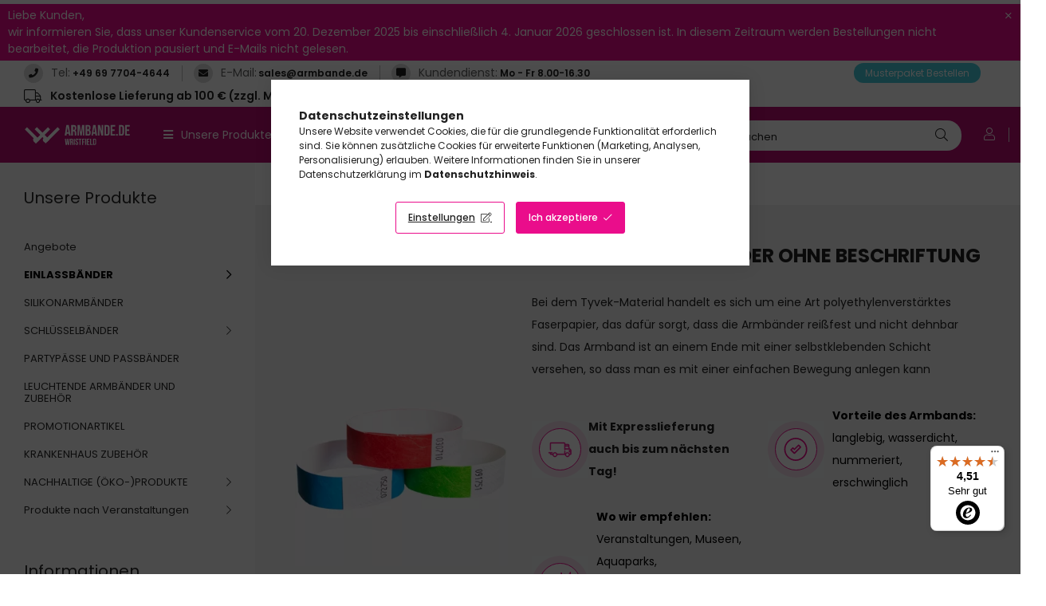

--- FILE ---
content_type: text/html; charset=UTF-8
request_url: https://www.armbande.de/tyvek-einlassbaender-ohne-beschriftung
body_size: 26691
content:
<!DOCTYPE html>
<html lang="de">
<head>
    <meta charset="utf-8">
<meta name="description" content="TYVEK KONTROLLBÄNDER OHNE BESCHRIFTUNG, TYVEK EINLASSBÄNDER, EINLASSBÄNDER, Armbande.de">
<meta name="robots" content="index, follow">
<meta http-equiv="X-UA-Compatible" content="IE=Edge">
<meta property="og:site_name" content="Armbande.de" />
<meta property="og:title" content="TYVEK KONTROLLBÄNDER OHNE BESCHRIFTUNG - TYVEK EINLASSBÄNDER">
<meta property="og:description" content="TYVEK KONTROLLBÄNDER OHNE BESCHRIFTUNG, TYVEK EINLASSBÄNDER, EINLASSBÄNDER, Armbande.de">
<meta property="og:type" content="website">
<meta property="og:url" content="https://www.armbande.de/tyvek-einlassbaender-ohne-beschriftung">
<meta name="mobile-web-app-capable" content="yes">
<meta name="apple-mobile-web-app-capable" content="yes">
<meta name="MobileOptimized" content="320">
<meta name="HandheldFriendly" content="true">

<title>TYVEK KONTROLLBÄNDER OHNE BESCHRIFTUNG - TYVEK EINLASSBÄNDER</title>


<script>
var service_type="shop";
var shop_url_main="https://www.armbande.de";
var actual_lang="de";
var money_len="2";
var money_thousend=" ";
var money_dec=",";
var shop_id=60748;
var unas_design_url="https:"+"/"+"/"+"www.armbande.de"+"/"+"!common_design"+"/"+"custom"+"/"+"wristbands.unas.hu"+"/";
var unas_design_code='0';
var unas_base_design_code='1900';
var unas_design_ver=4;
var unas_design_subver=1;
var unas_shop_url='https://www.armbande.de';
var responsive="yes";
var price_nullcut_disable=1;
var config_plus=new Array();
config_plus['price_moneytype_befor']=1;
config_plus['product_tooltip']=1;
config_plus['cart_redirect']=2;
config_plus['money_type']='€';
config_plus['money_type_display']='€';
var lang_text=new Array();

var UNAS = UNAS || {};
UNAS.shop={"base_url":'https://www.armbande.de',"domain":'www.armbande.de',"username":'wristbands.unas.hu',"id":60748,"lang":'de',"currency_type":'€',"currency_code":'EUR',"currency_rate":'1',"currency_length":2,"base_currency_length":0,"canonical_url":'https://www.armbande.de/tyvek-einlassbaender-ohne-beschriftung'};
UNAS.design={"code":'0',"page":'product_list'};
UNAS.api_auth="f6dc5d56d200dd5525a22fc388d1cfb9";
UNAS.customer={"email":'',"id":0,"group_id":0,"without_registration":0};
UNAS.customer["area_ids"]=[31215];
UNAS.shop["category_id"]="858677";
UNAS.shop["only_private_customer_can_purchase"] = false;
 

UNAS.text = {
    "button_overlay_close": `Schließen`,
    "popup_window": `Popup-Fenster`,
    "list": `Liste`,
    "updating_in_progress": `Aktualisierung läuft`,
    "updated": `Aktualisiert`,
    "is_opened": `geöffnet`,
    "is_closed": `Geschlossen`,
    "deleted": `Gelöscht`,
    "consent_granted": `Einwilligung erteilt`,
    "consent_rejected": `Zustimmung verweigert`,
    "field_is_incorrect": `Ungültiges Feld`,
    "error_title": `Fehler!`,
    "product_variants": `Produktvarianten`,
    "product_added_to_cart": `Das Produkt wurde in den Warenkorb gelegt`,
    "product_added_to_cart_with_qty_problem": `Nur [qty_added_to_cart] [qty_unit] der Produkte wurden Ihrem Warenkorb hinzugefügt!`,
    "product_removed_from_cart": `Artikel aus dem Warenkorb entfernt`,
    "reg_title_name": `Name`,
    "reg_title_company_name": `Firmenname`,
    "number_of_items_in_cart": `Anzahl der Artikel im Warenkorb`,
    "cart_is_empty": `Warenkorb ist leer`,
    "cart_updated": `Warenkorb aktualisiert`
};


UNAS.text["delete_from_compare"]= `Aus Vergleich entfernen`;
UNAS.text["comparison"]= `Vergleichen`;

UNAS.text["delete_from_favourites"]= `Aus Favoriten entfernen`;
UNAS.text["add_to_favourites"]= `Zu Favoriten hinzufügen`;






window.lazySizesConfig=window.lazySizesConfig || {};
window.lazySizesConfig.loadMode=1;
window.lazySizesConfig.loadHidden=false;

window.dataLayer = window.dataLayer || [];
function gtag(){dataLayer.push(arguments)};
gtag('js', new Date());
</script>

<script src="https://www.armbande.de/!common_packages/jquery/jquery-3.2.1.js?mod_time=1759314983"></script>
<script src="https://www.armbande.de/!common_packages/jquery/plugins/migrate/migrate.js?mod_time=1759314984"></script>
<script src="https://www.armbande.de/!common_packages/jquery/plugins/autocomplete/autocomplete.js?mod_time=1759314983"></script>
<script src="https://www.armbande.de/!common_packages/jquery/plugins/tools/overlay/overlay.js?mod_time=1759314984"></script>
<script src="https://www.armbande.de/!common_packages/jquery/plugins/tools/toolbox/toolbox.expose.js?mod_time=1759314984"></script>
<script src="https://www.armbande.de/!common_packages/jquery/plugins/lazysizes/lazysizes.min.js?mod_time=1759314984"></script>
<script src="https://www.armbande.de/!common_packages/jquery/own/shop_common/exploded/common.js?mod_time=1764831093"></script>
<script src="https://www.armbande.de/!common_packages/jquery/own/shop_common/exploded/common_overlay.js?mod_time=1759314983"></script>
<script src="https://www.armbande.de/!common_packages/jquery/own/shop_common/exploded/common_shop_popup.js?mod_time=1759314983"></script>
<script src="https://www.armbande.de/!common_packages/jquery/own/shop_common/exploded/page_product_list.js?mod_time=1759314983"></script>
<script src="https://www.armbande.de/!common_packages/jquery/own/shop_common/exploded/function_favourites.js?mod_time=1759314983"></script>
<script src="https://www.armbande.de/!common_packages/jquery/own/shop_common/exploded/function_compare.js?mod_time=1759314983"></script>
<script src="https://www.armbande.de/!common_packages/jquery/own/shop_common/exploded/function_recommend.js?mod_time=1759314983"></script>
<script src="https://www.armbande.de/!common_packages/jquery/own/shop_common/exploded/function_product_print.js?mod_time=1759314983"></script>
<script src="https://www.armbande.de/!common_packages/jquery/own/shop_common/exploded/function_param_filter.js?mod_time=1764233415"></script>
<script src="https://www.armbande.de/!common_packages/jquery/own/shop_common/exploded/function_infinite_scroll.js?mod_time=1759314983"></script>
<script src="https://www.armbande.de/!common_packages/jquery/plugins/hoverintent/hoverintent.js?mod_time=1759314984"></script>
<script src="https://www.armbande.de/!common_packages/jquery/own/shop_tooltip/shop_tooltip.js?mod_time=1759314983"></script>
<script src="https://www.armbande.de/!common_packages/jquery/plugins/waypoints/waypoints-4.0.0.js?mod_time=1759314984"></script>
<script src="https://www.armbande.de/!common_packages/jquery/plugins/responsive_menu/responsive_menu-unas.js?mod_time=1759314984"></script>
<script src="https://www.armbande.de/!common_packages/jquery/plugins/swiper/swiper-bundle.min.js?mod_time=1759314984"></script>
<script src="https://www.armbande.de/!common_packages/jquery/plugins/toastr/toastr.min.js?mod_time=1759314984"></script>
<script src="https://www.armbande.de/!common_packages/jquery/plugins/tippy/popper-2.4.4.min.js?mod_time=1759314984"></script>
<script src="https://www.armbande.de/!common_packages/jquery/plugins/tippy/tippy-bundle.umd.min.js?mod_time=1759314984"></script>
<script src="https://www.armbande.de/!common_design/custom/wristbands.unas.hu//main.js?mod_time=1755856900"></script>

<link href="https://www.armbande.de/temp/shop_60748_c9c6ca2228d539e24c34e172ce796a8c.css?mod_time=1765290380" rel="stylesheet" type="text/css">

<link href="https://www.armbande.de/tyvek-einlassbaender-ohne-beschriftung" rel="canonical">
<link href="https://www.armbande.de/shop_ordered/60748/design_pic/favicon.ico" rel="shortcut icon">
<script>
        var google_consent=1;
    
        gtag('consent', 'default', {
           'ad_storage': 'denied',
           'ad_user_data': 'denied',
           'ad_personalization': 'denied',
           'analytics_storage': 'denied',
           'functionality_storage': 'denied',
           'personalization_storage': 'denied',
           'security_storage': 'granted'
        });

    
        gtag('consent', 'update', {
           'ad_storage': 'denied',
           'ad_user_data': 'denied',
           'ad_personalization': 'denied',
           'analytics_storage': 'denied',
           'functionality_storage': 'denied',
           'personalization_storage': 'denied',
           'security_storage': 'granted'
        });

        </script>
    <script async src="https://www.googletagmanager.com/gtag/js?id=G-1S8NG3YVC8"></script>    <script>
    gtag('config', 'G-1S8NG3YVC8');

          gtag('config', 'G-BYMD2BJ77L');
                </script>
        <script>
    var google_analytics=1;

            gtag('event', 'view_item_list', {
              "currency": "EUR",
              "items": [
                                        {
                          "item_id": "T34",
                          "item_name": "  Tyvek 3/4&quot; Einlassbänder,  Seriennummer, haltbar und wasserfest - unbedruckt (TOP Qualität)",
                                                    "item_category": "EINLASSBÄNDER/TYVEK EINLASSBÄNDER/TYVEK KONTROLLBÄNDER OHNE BESCHRIFTUNG",                          "price": '0.06',
                          "list_position": 1,
                          "list_name": 'EINLASSBÄNDER/TYVEK EINLASSBÄNDER/TYVEK KONTROLLBÄNDER OHNE BESCHRIFTUNG'
                      }
                    ,                      {
                          "item_id": "T1",
                          "item_name": "  Tyvek 1&quot; Einlassbänder,  Seriennummer, haltbar und wasserfest  - unbedruckt (TOP Qualität)",
                                                    "item_category": "EINLASSBÄNDER/TYVEK EINLASSBÄNDER/TYVEK KONTROLLBÄNDER OHNE BESCHRIFTUNG",                          "price": '0.07',
                          "list_position": 2,
                          "list_name": 'EINLASSBÄNDER/TYVEK EINLASSBÄNDER/TYVEK KONTROLLBÄNDER OHNE BESCHRIFTUNG'
                      }
                    ,                      {
                          "item_id": "T34LAS",
                          "item_name": "Spezielle Tyvek 3/4&quot; Einlassbänder für Laser Drucker",
                                                    "item_category": "EINLASSBÄNDER/TYVEK EINLASSBÄNDER/TYVEK KONTROLLBÄNDER OHNE BESCHRIFTUNG",                          "price": '0.1',
                          "list_position": 3,
                          "list_name": 'EINLASSBÄNDER/TYVEK EINLASSBÄNDER/TYVEK KONTROLLBÄNDER OHNE BESCHRIFTUNG'
                      }
                    ,                      {
                          "item_id": "T1LAS",
                          "item_name": "Spezielle Tyvek 1&quot; Einlassbänder für Laser Drucker",
                                                    "item_category": "EINLASSBÄNDER/TYVEK EINLASSBÄNDER/TYVEK KONTROLLBÄNDER OHNE BESCHRIFTUNG",                          "price": '0.12',
                          "list_position": 4,
                          "list_name": 'EINLASSBÄNDER/TYVEK EINLASSBÄNDER/TYVEK KONTROLLBÄNDER OHNE BESCHRIFTUNG'
                      }
                                  ],
              'non_interaction': true
        });
           </script>
           <script>
        gtag('config', ''AW-10975696404',{'allow_enhanced_conversions':true});
                </script>
            <script>
        var google_ads=1;

                gtag('event','remarketing', {
            'ecomm_pagetype': 'category',
            'ecomm_prodid': ["T34","T1","T34LAS","T1LAS"]        });
            </script>
        <!-- Google Tag Manager -->
    <script>(function(w,d,s,l,i){w[l]=w[l]||[];w[l].push({'gtm.start':
            new Date().getTime(),event:'gtm.js'});var f=d.getElementsByTagName(s)[0],
            j=d.createElement(s),dl=l!='dataLayer'?'&l='+l:'';j.async=true;j.src=
            'https://www.googletagmanager.com/gtm.js?id='+i+dl;f.parentNode.insertBefore(j,f);
        })(window,document,'script','dataLayer','GTM-K5C6PPP');</script>
    <!-- End Google Tag Manager -->

    
    <script>
    var facebook_pixel=1;
    /* <![CDATA[ */
        !function(f,b,e,v,n,t,s){if(f.fbq)return;n=f.fbq=function(){n.callMethod?
            n.callMethod.apply(n,arguments):n.queue.push(arguments)};if(!f._fbq)f._fbq=n;
            n.push=n;n.loaded=!0;n.version='2.0';n.queue=[];t=b.createElement(e);t.async=!0;
            t.src=v;s=b.getElementsByTagName(e)[0];s.parentNode.insertBefore(t,s)}(window,
                document,'script','//connect.facebook.net/en_US/fbevents.js');

        fbq('init', '567276870383183');
                fbq('track', 'PageView', {}, {eventID:'PageView.aTis21L1sr-aPFuREF04qgAAQ9Q'});
        
        $(document).ready(function() {
            $(document).on("addToCart", function(event, product_array){
                facebook_event('AddToCart',{
					content_name: product_array.name,
					content_category: product_array.category,
					content_ids: [product_array.sku],
					contents: [{'id': product_array.sku, 'quantity': product_array.qty}],
					content_type: 'product',
					value: product_array.price,
					currency: 'EUR'
				}, {eventID:'AddToCart.' + product_array.event_id});
            });

            $(document).on("addToFavourites", function(event, product_array){
                facebook_event('AddToWishlist', {
                    content_ids: [product_array.sku],
                    content_type: 'product'
                }, {eventID:'AddToFavourites.' + product_array.event_id});
            });
        });

    /* ]]> */
    </script>
<script>
(function(i,s,o,g,r,a,m){i['BarionAnalyticsObject']=r;i[r]=i[r]||function(){
    (i[r].q=i[r].q||[]).push(arguments)},i[r].l=1*new Date();a=s.createElement(o),
    m=s.getElementsByTagName(o)[0];a.async=1;a.src=g;m.parentNode.insertBefore(a,m)
})(window, document, 'script', 'https://pixel.barion.com/bp.js', 'bp');
                    
bp('init', 'addBarionPixelId', 'BP-hsJyIcnXoP-CF');
</script>
<noscript><img height='1' width='1' style='display:none' alt='' src='https://pixel.barion.com/a.gif?__ba_pixel_id=BP-hsJyIcnXoP-CF&ev=contentView&noscript=1'/></noscript>
<script>
$(document).ready(function () {
     UNAS.onGrantConsent(function(){
         bp('consent', 'grantConsent');
     });
     
     UNAS.onRejectConsent(function(){
         bp('consent', 'rejectConsent');
     });

     var contentViewProperties = {
         'name': $('title').html(),
         'contentType': 'Page',
         'id': 'https://www.armbande.de/tyvek-einlassbaender-ohne-beschriftung',
     }
     bp('track', 'contentView', contentViewProperties);

     UNAS.onAddToCart(function(event,params){
         var variant = '';
         if (typeof params.variant_list1!=='undefined') variant+=params.variant_list1;
         if (typeof params.variant_list2!=='undefined') variant+='|'+params.variant_list2;
         if (typeof params.variant_list3!=='undefined') variant+='|'+params.variant_list3;
         var addToCartProperties = {
             'contentType': 'Product',
             'currency': 'EUR',
             'id': params.sku,
             'name': params.name,
             'quantity': parseFloat(params.qty_add),
             'totalItemPrice': params.qty*params.price,
             'unit': params.unit,
             'unitPrice': parseFloat(params.price),
             'category': params.category,
             'variant': variant
         };
         bp('track', 'addToCart', addToCartProperties);
     });

     UNAS.onClickProduct(function(event,params){
         UNAS.getProduct(function(result) {
             if (result.name!=undefined) {
                 var clickProductProperties  = {
                     'contentType': 'Product',
                     'currency': 'EUR',
                     'id': params.sku,
                     'name': result.name,
                     'unit': result.unit,
                     'unitPrice': parseFloat(result.unit_price),
                     'quantity': 1
                 }
                 bp('track', 'clickProduct', clickProductProperties );
             }
         },params);
     });

UNAS.onRemoveFromCart(function(event,params){
     bp('track', 'removeFromCart', {
         'contentType': 'Product',
         'currency': 'EUR',
         'id': params.sku,
         'name': params.name,
         'quantity': params.qty,
         'totalItemPrice': params.price * params.qty,
         'unit': params.unit,
         'unitPrice': parseFloat(params.price),
         'list': 'BasketPage'
     });
});
     var categorySelectionProperties = {         'id': '401318|474346|858677',
         'name': 'TYVEK KONTROLLBÄNDER OHNE BESCHRIFTUNG',
         'category': 'EINLASSBÄNDER|TYVEK EINLASSBÄNDER|TYVEK KONTROLLBÄNDER OHNE BESCHRIFTUNG',
         'contentType': 'Page',
         'list': 'SearchPage',
     }
     bp('track', 'categorySelection', categorySelectionProperties);


});
</script>

<script src="https://integrations.etrusted.com/applications/widget.js/v2" defer></script>


    <meta content="width=device-width, initial-scale=1.0" name="viewport" />
	<link rel="preload" href="https://www.armbande.de/!common_design/own/fonts/1800/customicons/custom-icons.woff2" as="font" type="font/woff2" crossorigin>
	<link rel="preload" href="https://www.armbande.de/!common_design/own/fonts/1800/customicons/custom-icons.woff" as="font" type="font/woff" crossorigin>
    <link rel="preconnect" href="https://fonts.gstatic.com">
    <link rel="stylesheet" href="https://fonts.googleapis.com/css2?family=Poppins:wght@400;500;600;700&display=swap">

    
                                      <style>                                                                         .sidebar_usp__img-wrap {
                            position: relative;
                        }
                        .sidebar_usp__img-wrap img {
                            position: absolute;
                            top: 0;
                            left: 0;
                            right: 0;
                            bottom: 0;
                        }
                                                                .sidebar_usp--slide-1 .sidebar_usp__img-wrap {
                        padding-top: 100%;
                    }
                                                                                                                                                .sidebar_usp--slide-2 .sidebar_usp__img-wrap {
                        padding-top: 100%;
                    }
                                                                                                                                                .sidebar_usp--slide-3 .sidebar_usp__img-wrap {
                        padding-top: 100%;
                    }
                                                                                                </style>
        
    
    
    
    
    
    

    
    
    



                                       <style>
                .banner_start_big-wrapper .swiper-slide {
                    padding-top: calc(26.7539267016%);
                }

                 @media (max-width: 991.98px){ .banner_start_big-wrapper .swiper-slide  { padding-top: calc(26.7539267016%);}}                  @media (max-width: 767.98px){ .banner_start_big-wrapper .swiper-slide { padding-top: calc(26.7539267016%);}}                  @media (max-width: 575.98px){ .banner_start_big-wrapper .swiper-slide  { padding-top: calc(94.4444444444%);}}                 </style>

                                                                    <link rel="preload" media="(max-width: 575.98px)" imagesrcset="https://www.armbande.de/!common_design/custom/wristbands.unas.hu/element/layout_de_banner_start_big-1910_1_small.webp?time=1764083671 1x" href="https://www.armbande.de/!common_design/custom/wristbands.unas.hu/element/layout_de_banner_start_big-1910_1_small.webp?time=1764083671" as="image">
                                                                                    <link rel="preload" media="(min-width: 992px)" imagesrcset="https://www.armbande.de/!common_design/custom/wristbands.unas.hu/element/layout_de_banner_start_big-1910_1_default.webp?time=1764083671 1x" href="https://www.armbande.de/!common_design/custom/wristbands.unas.hu/element/layout_de_banner_start_big-1910_1_default.webp?time=1764083671" as="image">
                                        
    
    



    
    
    
    
    


                                   <style>
               .start_newsletter_image-img-wrapper {padding-top: calc(80.3879310345%);} .start_newsletter_image-img-container {max-width: 464px;}
                @media (max-width: 991.98px){ .start_newsletter_image-img-wrapper {padding-top: calc(80.3879310345%);} .start_newsletter_image-img-container {max-width: 464px;}                 @media (max-width: 767.98px){ .start_newsletter_image-img-wrapper {padding-top: calc(80.3879310345%);} .start_newsletter_image-img-container {max-width: 464px;}                 @media (max-width: 575.98px){ .start_newsletter_image-img-wrapper {padding-top: calc(80.3879310345%);} .start_newsletter_image-img-container {max-width: 464px;}             </style>
                       
</head>






<body class='design_ver4 design_subver1' id="ud_shop_art">
    <!-- Google Tag Manager (noscript) -->
    <noscript><iframe src="https://www.googletagmanager.com/ns.html?id=GTM-K5C6PPP"
                      height="0" width="0" style="display:none;visibility:hidden"></iframe></noscript>
    <!-- End Google Tag Manager (noscript) -->
    <div id="image_to_cart" style="display:none; position:absolute; z-index:100000;"></div>
<div class="overlay_common overlay_warning" id="overlay_cart_add"></div>
<script>$(document).ready(function(){ overlay_init("cart_add",{"onBeforeLoad":false}); });</script>
<div class="overlay_common overlay_ok" id="overlay_cart_add_ok"></div>
<script>$(document).ready(function(){ overlay_init("cart_add_ok",[]); });</script>
<div class="overlay_common overlay_dialog" id="overlay_save_filter"></div>
<script>$(document).ready(function(){ overlay_init("save_filter",{"closeOnEsc":true,"closeOnClick":true}); });</script>
<div id="overlay_login_outer"></div>	
	<script>
	$(document).ready(function(){
	    var login_redir_init="";

		$("#overlay_login_outer").overlay({
			onBeforeLoad: function() {
                var login_redir_temp=login_redir_init;
                if (login_redir_act!="") {
                    login_redir_temp=login_redir_act;
                    login_redir_act="";
                }

									$.ajax({
						type: "GET",
						async: true,
						url: "https://www.armbande.de/shop_ajax/ajax_popup_login.php",
						data: {
							shop_id:"60748",
							lang_master:"de",
                            login_redir:login_redir_temp,
							explicit:"ok",
							get_ajax:"1"
						},
						success: function(data){
							$("#overlay_login_outer").html(data);
							if (unas_design_ver >= 5) $("#overlay_login_outer").modal('show');
							$('#overlay_login1 input[name=shop_pass_login]').keypress(function(e) {
								var code = e.keyCode ? e.keyCode : e.which;
								if(code.toString() == 13) {		
									document.form_login_overlay.submit();		
								}	
							});	
						}
					});
								},
			top: 50,
			mask: {
	color: "#000000",
	loadSpeed: 200,
	maskId: "exposeMaskOverlay",
	opacity: 0.7
},
			closeOnClick: (config_plus['overlay_close_on_click_forced'] === 1),
			onClose: function(event, overlayIndex) {
				$("#login_redir").val("");
			},
			load: false
		});
		
			});
	function overlay_login() {
		$(document).ready(function(){
			$("#overlay_login_outer").overlay().load();
		});
	}
	function overlay_login_remind() {
        if (unas_design_ver >= 5) {
            $("#overlay_remind").overlay().load();
        } else {
            $(document).ready(function () {
                $("#overlay_login_outer").overlay().close();
                setTimeout('$("#overlay_remind").overlay().load();', 250);
            });
        }
	}

    var login_redir_act="";
    function overlay_login_redir(redir) {
        login_redir_act=redir;
        $("#overlay_login_outer").overlay().load();
    }
	</script>  
	<div class="overlay_common overlay_info" id="overlay_remind"></div>
<script>$(document).ready(function(){ overlay_init("remind",[]); });</script>

	<script>
    	function overlay_login_error_remind() {
		$(document).ready(function(){
			load_login=0;
			$("#overlay_error").overlay().close();
			setTimeout('$("#overlay_remind").overlay().load();', 250);	
		});
	}
	</script>  
	<div class="overlay_common overlay_info" id="overlay_newsletter"></div>
<script>$(document).ready(function(){ overlay_init("newsletter",[]); });</script>

<script>
function overlay_newsletter() {
    $(document).ready(function(){
        $("#overlay_newsletter").overlay().load();
    });
}
</script>
<div class="overlay_common overlay_error" id="overlay_script"></div>
<script>$(document).ready(function(){ overlay_init("script",[]); });</script>
    <script>
    $(document).ready(function() {
        $.ajax({
            type: "GET",
            url: "https://www.armbande.de/shop_ajax/ajax_stat.php",
            data: {master_shop_id:"60748",get_ajax:"1"}
        });
    });
    </script>
    

<div id="container" class="page_shop_art_858677 position-relative ">
    <div class="responsive-cat-menu d-block d-xl-none hamburger-dropdown dropdown--content dropdown--content-l" data-content-for=".hamburger-btn" data-content-direction="left">
        <div class="hamburger__btn-close btn-close" data-close-btn-for=".hamburger__btn, .hamburger__dropdown"></div>
        <div id="responsive_cat_menu"><div id="responsive_cat_menu_content"><script>var responsive_menu='$(\'#responsive_cat_menu ul\').responsive_menu({ajax_type: "GET",ajax_param_str: "cat_key|aktcat",ajax_url: "https://www.armbande.de/shop_ajax/ajax_box_cat.php",ajax_data: "master_shop_id=60748&lang_master=de&get_ajax=1&type=responsive_call&box_var_name=shop_cat&box_var_already=no&box_var_responsive=yes&box_var_section=content&box_var_highlight=yes&box_var_type=normal&box_var_multilevel_id=responsive_cat_menu",menu_id: "responsive_cat_menu"});'; </script><div class="responsive_menu"><div class="responsive_menu_nav"><div class="responsive_menu_navtop"><div class="responsive_menu_back "></div><div class="responsive_menu_title ">&nbsp;</div><div class="responsive_menu_close "></div></div><div class="responsive_menu_navbottom"></div></div><div class="responsive_menu_content"><ul style="display:none;"><li><a href="https://www.armbande.de/shop_artspec.php?artspec=1" class="text_small">Angebote</a></li><li class="active_menu"><div class="next_level_arrow"></div><span class="ajax_param">401318|858677</span><a href="https://www.armbande.de/einlassbaender" class="text_small has_child resp_clickable" onclick="return false;">EINLASSBÄNDER</a></li><li><span class="ajax_param">116181|858677</span><a href="https://www.armbande.de/silikonarmbaender" class="text_small resp_clickable" onclick="return false;">SILIKONARMBÄNDER</a></li><li><div class="next_level_arrow"></div><span class="ajax_param">537259|858677</span><a href="https://www.armbande.de/schlusselbaender" class="text_small has_child resp_clickable" onclick="return false;">SCHLÜSSELBÄNDER</a></li><li><span class="ajax_param">987640|858677</span><a href="https://www.armbande.de/partypaesse-und-passbaender" class="text_small resp_clickable" onclick="return false;">PARTYPÄSSE UND PASSBÄNDER</a></li><li><span class="ajax_param">198593|858677</span><a href="https://www.armbande.de/leuchtende-armbaender-und-zubehor" class="text_small resp_clickable" onclick="return false;">LEUCHTENDE ARMBÄNDER UND ZUBEHÖR</a></li><li><span class="ajax_param">757909|858677</span><a href="https://www.armbande.de/promotionartikel" class="text_small resp_clickable" onclick="return false;">PROMOTIONARTIKEL</a></li><li><span class="ajax_param">459328|858677</span><a href="https://www.armbande.de/krankenhaus-zubehor" class="text_small resp_clickable" onclick="return false;">KRANKENHAUS ZUBEHÖR</a></li><li><div class="next_level_arrow"></div><span class="ajax_param">403388|858677</span><a href="https://www.armbande.de/nachhaltige-oko-produkte" class="text_small has_child resp_clickable" onclick="return false;">NACHHALTIGE (ÖKO-)PRODUKTE</a></li><li><div class="next_level_arrow"></div><span class="ajax_param">973883|858677</span><a href="https://www.armbande.de/produkte-nach-veranstaltungen" class="text_small has_child resp_clickable" onclick="return false;">Produkte nach Veranstaltungen</a></li><li class="responsive_menu_item_page"><span class="ajax_param">9999999268365|1</span><a href="https://www.armbande.de/blog" class="text_small responsive_menu_page resp_clickable" onclick="return false;" target="_top">Blog</a></li><li class="responsive_menu_item_page"><span class="ajax_param">9999999523804|1</span><a href="https://www.armbande.de/shop_contact.php?tab=shipping" class="text_small responsive_menu_page resp_clickable" onclick="return false;" target="_top">Versand</a></li><li class="responsive_menu_item_page"><span class="ajax_param">9999999988764|1</span><a href="https://www.armbande.de/shop_contact.php?tab=payment" class="text_small responsive_menu_page resp_clickable" onclick="return false;" target="_top">Zahlungsoptionen</a></li><li class="responsive_menu_item_page"><span class="ajax_param">9999999830965|1</span><a href="https://www.armbande.de/Kostenloses-Grafikdesign" class="text_small responsive_menu_page resp_clickable" onclick="return false;" target="_top">Kostenloses Grafikdesign</a></li><li class="responsive_menu_item_page"><span class="ajax_param">9999999436759|1</span><a href="https://www.armbande.de/Grosshaendler" class="text_small responsive_menu_page resp_clickable" onclick="return false;" target="_top">Großhändler</a></li><li class="responsive_menu_item_page"><span class="ajax_param">9999999874919|1</span><a href="https://www.armbande.de/warum-wristfield" class="text_small responsive_menu_page resp_clickable" onclick="return false;" target="_top">WARUM WRISTFIELD?</a></li></ul></div></div></div></div>
        <script>
            $(document).ready(function() {
                eval(responsive_menu);
            });
        </script>
    </div>

    


    <div class="js-element notification-bar js-notif" data-element-name="header_text_section_1">
        <div class="header_text_section_1 ">
                            <p>Liebe Kunden,</p>
<p>wir informieren Sie, dass unser Kundenservice vom 20. Dezember 2025 bis einschließlich 4. Januar 2026 geschlossen ist. In diesem Zeitraum werden Bestellungen nicht bearbeitet, die Produktion pausiert und E-Mails nicht gelesen.</p>
                        <button type="button" class="btn btn-close-notif" onclick="closeNotif(this);" aria-label="Schließen" title="Schließen">
                <span class="icon--close"></span>
            </button>
        </div>
    </div>
        <script>
            var $notifClosed = sessionStorage.getItem('notifclosed');

            if ( $notifClosed !== undefined && $notifClosed !== null ) {
                $('.js-notif').addClass('is-hidden');
            }

            function closeNotif(e) {
                var $target = $(e).closest('.js-notif');
                $target.stop().animate({
                    height: "0px"
                }, 500, function() {
                    $target.remove();
                    sessionStorage.setItem('notifclosed', 1);
                });
            }
        </script>

    <header class="header">
        <div class="header-top__custom px-5 d-none d-xl-flex">
            


    <div class="header_text_section_2 mr-auto">
        <div class="element__content ">
                            <div class="element__html d-flex align-items-baseline slide-1">
                    <span class="element__icon" data-icon="&#xf095;"></span>                    <span class="element__title mr-1">Tel: </span><p><a href="tel:+49 69 7704-4644">+49 69 7704-4644</a></p>
                </div>
                            <div class="element__html d-flex align-items-baseline slide-2">
                    <span class="element__icon" data-icon="&#xf0e0;"></span>                    <span class="element__title mr-1">E-Mail: </span><p><a href="mailto:sales@armbande.de">sales@armbande.de</a></p>
                </div>
                            <div class="element__html d-flex align-items-baseline slide-3">
                    <span class="element__icon" data-icon="&#xf27a;"></span>                    <span class="element__title mr-1">Kundendienst: </span><p>Mo - Fr 8.00-16.30</p>
                </div>
                    </div>
    </div>

            


    <div class="js-element header_sample_pack " data-element-name="header_sample_pack">
        <div class="element__content ">
                            <div class="element__html slide-1"><p><a href="Mintacsomag"><span>Musterpaket Bestellen</span></a></p></div>
                    </div>
    </div>

            


    <div class="js-element header_shipping_info " data-element-name="header_shipping_info">
        <div class="element__content ">
                            <div class="element__html slide-1"><p>Kostenlose Lieferung ab 100 € (zzgl. MwSt)</p></div>
                    </div>
    </div>

        </div>
        <div class="header-top position-relative py-3 py-md-4 px-3 px-lg-5">
            <div class="d-flex flex-wrap flex-md-nowrap align-items-center">
                <button class="hamburger-btn dropdown--btn btn-text d-xl-none order-1" aria-label="hamburger button" data-btn-for=".hamburger-dropdown" type="button">
                    <span class="hamburger-btn-icon icon--hamburger"></span>
                </button>

                <div class="logo custom-logo col-6 col-xs-auto px-3 order-1" style="background-image: url('https://www.armbande.de/shop_ordered/60748/pic/armbande-logo.svg');">
                    <a href="https://www.armbande.de/" class="custom-logo__link"></a>
                </div>

                <div class="header-menus col-auto order-2 d-none d-xl-flex align-items-center position-static">
                    <div class="header-cat text-white">
                        Unsere Produkte
                        <div class="header-cat-content">
                            <div class="header-cat-content-inner">
                                    <div class='header-cat-menu  is-spec-item' data-level="0" data-id="akcio">
		<a class='header-cat-menu__name py-2 px-5 d-block position-relative' href='https://www.armbande.de/shop_artspec.php?artspec=1' >
			Angebote
		</a>
            </div>
    <div class='header-cat-menu  is-selected has-child' data-level="0" data-id="401318">
		<a class='header-cat-menu__name py-2 px-5 d-block position-relative' href='https://www.armbande.de/einlassbaender' >
			EINLASSBÄNDER
		</a>
                    <div class="header-cat-menu__dropdown ">
                <div class="header-cat-menus-level-1">
                        <div class="header-cat-menu mb-3 " data-level="1" data-id="474346">
        <a class="header-cat-menu__name font-weight-bold font-s" href="https://www.armbande.de/tyvek-einlassbaender" >
            TYVEK EINLASSBÄNDER
        </a>
                    <div class="header-cat-menu-list">
                

    <div class="header-cat-menu py-1" data-level="2" data-id="858677">
        <a class="header-cat-menu__name font-xs" href="https://www.armbande.de/tyvek-einlassbaender-ohne-beschriftung" >
            TYVEK KONTROLLBÄNDER OHNE BESCHRIFTUNG
        </a>
    </div>
    <div class="header-cat-menu py-1" data-level="2" data-id="941397">
        <a class="header-cat-menu__name font-xs" href="https://www.armbande.de/tyvek-einlassbaender-beschriftet" >
            TYVEK KONTROLLBÄNDER BESCHRIFTET
        </a>
    </div>
    <div class="header-cat-menu py-1" data-level="2" data-id="505568">
        <a class="header-cat-menu__name font-xs" href="https://www.armbande.de/tyvek-einlassbaender-patterns" >
            TYVEK KONTROLLBÄNDER PATTERNS
        </a>
    </div>
    <div class="header-cat-menu py-1" data-level="2" data-id="329951">
        <a class="header-cat-menu__name font-xs" href="https://www.armbande.de/tyvek-einlassbaender-mit-uv-phosphoreszierender-beschriftung" >
            TYVEK KONTROLLBÄNDER MIT SPEZIELLER UV- ODER PHOSPHORESZIERENDER BESCHRIFTUNG
        </a>
    </div>

            </div>
            </div>
    <div class="header-cat-menu mb-3 " data-level="1" data-id="418282">
        <a class="header-cat-menu__name font-weight-bold font-s" href="https://www.armbande.de/vinyl-einlassbaender" >
            VINYL EINTRITTSBÄNDER
        </a>
                    <div class="header-cat-menu-list">
                

    <div class="header-cat-menu py-1" data-level="2" data-id="567364">
        <a class="header-cat-menu__name font-xs" href="https://www.armbande.de/vinyl-einlassbaender-ohne-beschriftung" >
            VINYL EINLASSBÄNDER OHNE BESCHRIFTUNG
        </a>
    </div>
    <div class="header-cat-menu py-1" data-level="2" data-id="268524">
        <a class="header-cat-menu__name font-xs" href="https://www.armbande.de/vinyl-einlassbaender-beschriftet" >
            VINYL EINLASSBÄNDER BESCHRIFTET
        </a>
    </div>

            </div>
            </div>
    <div class="header-cat-menu mb-3 " data-level="1" data-id="477077">
        <a class="header-cat-menu__name font-weight-bold font-s" href="https://www.armbande.de/kontrollbaender-fur-kinder" >
            KONTROLLBÄNDER FÜR KINDER
        </a>
            </div>
    <div class="header-cat-menu mb-3 " data-level="1" data-id="614206">
        <a class="header-cat-menu__name font-weight-bold font-s" href="https://www.armbande.de/stoffarmbaender" >
            STOFFARMBÄNDER
        </a>
            </div>
    <div class="header-cat-menu mb-3 " data-level="1" data-id="293879">
        <a class="header-cat-menu__name font-weight-bold font-s" href="https://www.armbande.de/vollfarbige-einlassbaender" >
            VOLLFARBIGE EINLASSBÄNDER / BARCODE KONTROLLBÄNDER
        </a>
            </div>

                </div>
            </div>
            </div>
    <div class='header-cat-menu ' data-level="0" data-id="116181">
		<a class='header-cat-menu__name py-2 px-5 d-block position-relative' href='https://www.armbande.de/silikonarmbaender' >
			SILIKONARMBÄNDER
		</a>
            </div>
    <div class='header-cat-menu  has-child' data-level="0" data-id="537259">
		<a class='header-cat-menu__name py-2 px-5 d-block position-relative' href='https://www.armbande.de/schlusselbaender' >
			SCHLÜSSELBÄNDER
		</a>
                    <div class="header-cat-menu__dropdown ">
                <div class="header-cat-menus-level-1">
                        <div class="header-cat-menu mb-3 " data-level="1" data-id="864652">
        <a class="header-cat-menu__name font-weight-bold font-s" href="https://www.armbande.de/schlusselbaender-satin-beschriftet" >
            SCHLÜSSELBÄNDER SATIN, BESCHRIFTET
        </a>
            </div>
    <div class="header-cat-menu mb-3 " data-level="1" data-id="834712">
        <a class="header-cat-menu__name font-weight-bold font-s" href="https://www.armbande.de/schlusselbaender-gerippt-beschriftet" >
            SCHLÜSSELBÄNDER GERIPPT, BESCHRIFTET
        </a>
            </div>
    <div class="header-cat-menu mb-3 " data-level="1" data-id="493475">
        <a class="header-cat-menu__name font-weight-bold font-s" href="https://www.armbande.de/schlusselbaender-ohne-beschriftung" >
            SCHLÜSSELBÄNDER OHNE BESCHRIFTUNG
        </a>
            </div>

                </div>
            </div>
            </div>
    <div class='header-cat-menu ' data-level="0" data-id="987640">
		<a class='header-cat-menu__name py-2 px-5 d-block position-relative' href='https://www.armbande.de/partypaesse-und-passbaender' >
			PARTYPÄSSE UND PASSBÄNDER
		</a>
            </div>
    <div class='header-cat-menu ' data-level="0" data-id="198593">
		<a class='header-cat-menu__name py-2 px-5 d-block position-relative' href='https://www.armbande.de/leuchtende-armbaender-und-zubehor' >
			LEUCHTENDE ARMBÄNDER UND ZUBEHÖR
		</a>
            </div>
    <div class='header-cat-menu ' data-level="0" data-id="757909">
		<a class='header-cat-menu__name py-2 px-5 d-block position-relative' href='https://www.armbande.de/promotionartikel' >
			PROMOTIONARTIKEL
		</a>
            </div>
    <div class='header-cat-menu ' data-level="0" data-id="459328">
		<a class='header-cat-menu__name py-2 px-5 d-block position-relative' href='https://www.armbande.de/krankenhaus-zubehor' >
			KRANKENHAUS ZUBEHÖR
		</a>
            </div>
    <div class='header-cat-menu  has-child' data-level="0" data-id="403388">
		<a class='header-cat-menu__name py-2 px-5 d-block position-relative' href='https://www.armbande.de/nachhaltige-oko-produkte' >
			NACHHALTIGE (ÖKO-)PRODUKTE
		</a>
                    <div class="header-cat-menu__dropdown ">
                <div class="header-cat-menus-level-1">
                        <div class="header-cat-menu mb-3 " data-level="1" data-id="895049">
        <a class="header-cat-menu__name font-weight-bold font-s" href="https://www.armbande.de/spl/895049/ECO-TYVEK-KARSZALAGOK" >
            ECO TYVEK KARSZALAGOK
        </a>
            </div>
    <div class="header-cat-menu mb-3 " data-level="1" data-id="143515">
        <a class="header-cat-menu__name font-weight-bold font-s" href="https://www.armbande.de/r-pet-schlusselband" >
            R-PET-Schlüsselband
        </a>
            </div>
    <div class="header-cat-menu mb-3 " data-level="1" data-id="891546">
        <a class="header-cat-menu__name font-weight-bold font-s" href="https://www.armbande.de/r-pet-einlassbaender" >
            R-PET Einlassbänder
        </a>
            </div>

                </div>
            </div>
            </div>
    <div class='header-cat-menu  has-child' data-level="0" data-id="973883">
		<a class='header-cat-menu__name py-2 px-5 d-block position-relative' href='https://www.armbande.de/produkte-nach-veranstaltungen' >
			Produkte nach Veranstaltungen
		</a>
                    <div class="header-cat-menu__dropdown ">
                <div class="header-cat-menus-level-1">
                        <div class="header-cat-menu mb-3 " data-level="1" data-id="309823">
        <a class="header-cat-menu__name font-weight-bold font-s" href="https://www.armbande.de/fur-festivals" >
            Für Festivals
        </a>
            </div>
    <div class="header-cat-menu mb-3 " data-level="1" data-id="781542">
        <a class="header-cat-menu__name font-weight-bold font-s" href="https://www.armbande.de/fur-klubveranstaltungen" >
            Für Klubveranstaltungen
        </a>
            </div>
    <div class="header-cat-menu mb-3 " data-level="1" data-id="980745">
        <a class="header-cat-menu__name font-weight-bold font-s" href="https://www.armbande.de/fur-hochzeiten" >
            Für Hochzeiten
        </a>
            </div>
    <div class="header-cat-menu mb-3 " data-level="1" data-id="823504">
        <a class="header-cat-menu__name font-weight-bold font-s" href="https://www.armbande.de/aquaparks-und-eriebnisparks" >
            Aquaparks und Erlebnisparks
        </a>
            </div>
    <div class="header-cat-menu mb-3 " data-level="1" data-id="386482">
        <a class="header-cat-menu__name font-weight-bold font-s" href="https://www.armbande.de/sportveranstaltungen-und-sonstiges" >
            Sportveranstaltungen und Sonstiges
        </a>
            </div>

                </div>
            </div>
            </div>

                            </div>
                        </div>
                    </div>
                    	<ul class="plus-menus" data-level="menu-level-0">
					<li class="plus-menu" data-id="268365">
			<span class="plus-menu__name">
			<a class="plus-menu__link" href="https://www.armbande.de/blog">				Blog
			</a>			</span>

					</li>
					<li class="plus-menu" data-id="523804">
			<span class="plus-menu__name">
			<a class="plus-menu__link" href="https://www.armbande.de/shop_contact.php?tab=shipping">				Versand
			</a>			</span>

					</li>
					<li class="plus-menu" data-id="988764">
			<span class="plus-menu__name">
			<a class="plus-menu__link" href="https://www.armbande.de/shop_contact.php?tab=payment">				Zahlungsoptionen
			</a>			</span>

					</li>
					<li class="plus-menu" data-id="830965">
			<span class="plus-menu__name">
			<a class="plus-menu__link" href="https://www.armbande.de/Kostenloses-Grafikdesign">				Kostenloses Grafikdesign
			</a>			</span>

					</li>
		</ul>
	<script>
		$(document).ready(function () {
			$('.plus-menu.has-child > .plus-menu__name').click(function () {
				var thisPlusMenu = $(this).parent();
                psInit(thisPlusMenu.find('.js-sublist-inner').first());
				var thisMainMenusContent = $('.js-main-menus-content');
				var thisPlusMenuList = thisPlusMenu.closest('[data-level]');
				var thisMenuLevel = thisPlusMenuList.data('level');

				if (thisMenuLevel === "menu-level-0") {
					/*remove is-opened class form the rest menus (cat+plus)*/
					thisMainMenusContent.find('.has-child.is-opened').not(thisPlusMenu).removeClass('is-opened');
				} else {
					/*remove is-opened class form the siblings plus menus */
					thisPlusMenuList.find('.has-child.is-opened').not(thisPlusMenu).removeClass('is-opened');
				}

				if (thisPlusMenu.hasClass('is-opened')) {
					thisPlusMenu.removeClass('is-opened');
                    $('html').removeClass(thisMenuLevel +'-is-opened');
				} else {
					thisPlusMenu.addClass('is-opened');
                    $('html').addClass(thisMenuLevel +'-is-opened');
				}
			});

			$('.js-menu-back-btn').click(function () {
				var thisBackBtn = $(this);
                var thisMenuLevel = thisBackBtn.closest('[data-level]').data('level');

                /** remove opened class from children */
                thisBackBtn.closest('.js-sublist').find('.plus-menu.is-opened').removeClass('is-opened');
                /** remove opened class from parent */
                if (window.matchMedia('(max-width: 992px)').matches) {
                    setTimeout(function() {
                        thisBackBtn.closest('.plus-menu.is-opened').removeClass('is-opened');
                    }, 400);
                } else {
                    thisBackBtn.closest('.plus-menu.is-opened').removeClass('is-opened');
                }
                $('html').removeClass(thisMenuLevel +'-is-opened');
			});
		});
	</script>

                </div>

                <div class="search__dropdown col-12 col-md-auto px-0 mt-3 mt-md-0 ml-md-auto order-5 order-md-4 mr-3">
                    <div class="search-box position-relative ml-auto browser-is-chrome" id="box_search_content">
    <form name="form_include_search" id="form_include_search" action="https://www.armbande.de/shop_search.php" method="get">
        <div class="box-search-group mb-0">
            <input data-stay-visible-breakpoint="768" name="search" id="box_search_input" value="" aria-label="Suchen"
                   pattern=".{3,100}" title="Bitte geben Sie einen längeren Suchbegriff ein." placeholder="Suchen" type="text" maxlength="100"
                   class="ac_input form-control js-search-input" autocomplete="off" required            >
            <div class="search-box__search-btn-outer input-group-append" title="Suche">
                <button class='search-btn' aria-label="Suche">
                    <span class="search-btn-icon icon--search"></span>
                </button>
                <button type="button" onclick="$('.js-search-smart-autocomplete').addClass('is-hidden');$(this).addClass('is-hidden');" class='search-close-btn d-md-none is-hidden' aria-label="">
                    <span class="search-close-btn-icon icon--close"></span>
                </button>
            </div>
            <div class="search__loading">
                <div class="loading-spinner--small"></div>
            </div>
        </div>
        <div class="search-box__mask"></div>
    </form>
    <div class="ac_results"></div>
</div>
<script>
    $(document).ready(function(){
        $(document).on('smartSearchCreate smartSearchOpen smartSearchHasResult', function(e){
            if (e.type !== 'smartSearchOpen' || (e.type === 'smartSearchOpen' && $('.js-search-smart-autocomplete').children().length > 0)) {
                $('.search-close-btn').removeClass('is-hidden');
            }
        });
        $(document).on('smartSearchClose smartSearchEmptyResult', function(){
            $('.search-close-btn').addClass('is-hidden');
        });
        $(document).on('smartSearchInputLoseFocus', function(){
            if ($('.js-search-smart-autocomplete').length>0) {
                setTimeout(function () {
                    let height = $(window).height() - ($('.js-search-smart-autocomplete').offset().top - $(window).scrollTop()) - 20;
                    $('.search-smart-autocomplete').css('max-height', height + 'px');
                }, 300);
            }
        });
    });
</script>


                </div>

                <ul class="header-buttons-list order-4 order-md-5 ml-auto ml-md-0">
                    <li class="search d-inline-block d-md-none">
                        <button class="search-mobile__btn dropdown--btn" aria-label="search button" type="button" onclick="openMobileSearch();">
                            <span class="search-mobile__btn-icon icon--search"></span>
                        </button>
                    </li>
                                        <li class="lang-and-cur">
                        <button class="lang-and-cur__btn dropdown--btn" aria-label="language/currency button" data-btn-for=".lang-and-cur__dropdown" type="button">
                            <span class="lang-and-cur__btn-icon icon--globe"></span>
                        </button>
                        <div class="lang-and-cur__dropdown dropdown--content dropdown--content-r" data-content-for=".lang-and-cur__btn">
                            <button class="lang-and-cur__btn-close btn-close" data-close-btn-for=".lang-and-cur__btn, .lang-and-cur__dropdown"></button>
                            <ul class="lang-box" id="box_lang_content">
        <li>
        <a id="box_lang_hu" aria-label="Magyar" aria-data="hu" href="#" data-uri="/hu/tyvek-einlassbaender-ohne-beschriftung" onclick="location.href='https://www.armbande.de'+$(this).data('uri')" class="" title="Magyar" rel="nofollow">
            <img width="30" height="22" class="box_lang_flag" src="https://www.armbande.de/!common_design/own/image/icon/flag/30x22/hu.gif" alt="Magyar" title="Magyar">
        </a>
    </li>
        <li>
        <a id="box_lang_en" aria-label="English" aria-data="en" href="#" data-uri="/en/tyvek-einlassbaender-ohne-beschriftung" onclick="location.href='https://www.armbande.de'+$(this).data('uri')" class="" title="English" rel="nofollow">
            <img width="30" height="22" class="box_lang_flag" src="https://www.armbande.de/!common_design/own/image/icon/flag/30x22/en.gif" alt="English" title="English">
        </a>
    </li>
        <li>
        <a id="box_lang_it" aria-label="Italiano" aria-data="it" href="#" data-uri="/it/tyvek-einlassbaender-ohne-beschriftung" onclick="location.href='https://www.armbande.de'+$(this).data('uri')" class="" title="Italiano" rel="nofollow">
            <img width="30" height="22" class="box_lang_flag" src="https://www.armbande.de/!common_design/own/image/icon/flag/30x22/it.gif" alt="Italiano" title="Italiano">
        </a>
    </li>
        <li>
        <a id="box_lang_de" aria-label="Deutsch" aria-data="de" href="#" data-uri="/de/tyvek-einlassbaender-ohne-beschriftung" onclick="location.href='https://www.armbande.de'+$(this).data('uri')" class="is-selected" title="Deutsch" rel="nofollow">
            <img width="30" height="22" class="box_lang_flag_select" src="https://www.armbande.de/!common_design/own/image/icon/flag/30x22/de.gif" alt="Deutsch" title="Deutsch">
        </a>
    </li>
        <li>
        <a id="box_lang_ro" aria-label="Română" aria-data="ro" href="#" data-uri="/ro/tyvek-einlassbaender-ohne-beschriftung" onclick="location.href='https://www.armbande.de'+$(this).data('uri')" class="" title="Română" rel="nofollow">
            <img width="30" height="22" class="box_lang_flag" src="https://www.armbande.de/!common_design/own/image/icon/flag/30x22/ro.gif" alt="Română" title="Română">
        </a>
    </li>
        <li>
        <a id="box_lang_cz" aria-label="Čeština" aria-data="cz" href="#" data-uri="/cz/tyvek-einlassbaender-ohne-beschriftung" onclick="location.href='https://www.armbande.de'+$(this).data('uri')" class="" title="Čeština" rel="nofollow">
            <img width="30" height="22" class="box_lang_flag" src="https://www.armbande.de/!common_design/own/image/icon/flag/30x22/cz.gif" alt="Čeština" title="Čeština">
        </a>
    </li>
        <li>
        <a id="box_lang_sk" aria-label="Slovenčina" aria-data="sk" href="#" data-uri="/sk/tyvek-einlassbaender-ohne-beschriftung" onclick="location.href='https://www.armbande.de'+$(this).data('uri')" class="" title="Slovenčina" rel="nofollow">
            <img width="30" height="22" class="box_lang_flag" src="https://www.armbande.de/!common_design/own/image/icon/flag/30x22/sk.gif" alt="Slovenčina" title="Slovenčina">
        </a>
    </li>
        <li>
        <a id="box_lang_es" aria-label="Espanol" aria-data="es" href="#" data-uri="/es/tyvek-einlassbaender-ohne-beschriftung" onclick="location.href='https://www.armbande.de'+$(this).data('uri')" class="" title="Espanol" rel="nofollow">
            <img width="30" height="22" class="box_lang_flag" src="https://www.armbande.de/!common_design/own/image/icon/flag/30x22/es.gif" alt="Espanol" title="Espanol">
        </a>
    </li>
        <li>
        <a id="box_lang_fr" aria-label="Français" aria-data="fr" href="#" data-uri="/fr/tyvek-einlassbaender-ohne-beschriftung" onclick="location.href='https://www.armbande.de'+$(this).data('uri')" class="" title="Français" rel="nofollow">
            <img width="30" height="22" class="box_lang_flag" src="https://www.armbande.de/!common_design/own/image/icon/flag/30x22/fr.gif" alt="Français" title="Français">
        </a>
    </li>
    </ul>


                            <div class="currency-box">
<form action="https://www.armbande.de/shop_moneychange.php" name="form_moneychange" method="post"><input name="file_back" type="hidden" value="/tyvek-einlassbaender-ohne-beschriftung">
    <ul class="currencies">
        <li class="currency custom-control custom-radio no-input">
            <input class="custom-control-input currency__radio" id="-1" type="radio" name="session_money_select" value="-1" onclick="document.form_moneychange.submit();"  >
            <label class="custom-control-label currency__label" for="-1">Ft (HUF)</label>
        </li>
                    <li class="currency custom-control custom-radio no-input">
                <input class="custom-control-input currency__radio" id="0" onclick="document.form_moneychange.submit();" type="radio" name="session_money_select" value="0" >
                <label class="custom-control-label currency__label" for="0">RON</label>
            </li>
                    <li class="currency custom-control custom-radio no-input">
                <input class="custom-control-input currency__radio" id="1"  type="radio" name="session_money_select" value="1"  checked >
                <label class="custom-control-label currency__label" for="1">EUR</label>
            </li>
                    <li class="currency custom-control custom-radio no-input">
                <input class="custom-control-input currency__radio" id="2" onclick="document.form_moneychange.submit();" type="radio" name="session_money_select" value="2" >
                <label class="custom-control-label currency__label" for="2">GBP</label>
            </li>
                    <li class="currency custom-control custom-radio no-input">
                <input class="custom-control-input currency__radio" id="3" onclick="document.form_moneychange.submit();" type="radio" name="session_money_select" value="3" >
                <label class="custom-control-label currency__label" for="3">CZK</label>
            </li>
            </ul>
    </form>
</div>


                        </div>
                    </li>
                                        <li>    <div class="profile">
        <button type="button" class="profile__btn js-profile-btn dropdown--btn" id="profile__btn" data-orders="https://www.armbande.de/shop_order_track.php" aria-label="Profil" data-btn-for=".profile__dropdown">
            <span class="profile__btn-icon icon--head"></span>
        </button>

        <div class="profile__dropdown dropdown--content dropdown--content-r d-xl-block" data-content-for=".profile__btn">
            <div role="button" class="profile__btn-close btn-close" aria-label="Schließen" data-close-btn-for=".profile__btn, .profile__dropdown"></div>
                            <h4 class="profile__header mb-4">Anmelden</h4>
                <div class='login-box__loggedout-container'>
                    <form name="form_login" action="https://www.armbande.de/shop_logincheck.php" method="post"><input name="file_back" type="hidden" value="/tyvek-einlassbaender-ohne-beschriftung"><input type="hidden" name="login_redir" value="" id="login_redir">
                        <div class="login-box__form-inner">
                            <div class="form-group login-box__input-field form-label-group">
                                <input name="shop_user_login" id="shop_user_login" aria-label="E-Mail" placeholder='E-Mail' type="text" maxlength="100" class="form-control" spellcheck="false" autocomplete="email" autocapitalize="off">
                                <label for="shop_user_login">E-Mail</label>
                            </div>
                            <div class="form-group login-box__input-field form-label-group">
                                <input name="shop_pass_login" id="shop_pass_login" aria-label="Passwort" placeholder="Passwort" type="password" maxlength="100" class="form-control" spellcheck="false" autocomplete="current-password" autocapitalize="off">
                                <label for="shop_pass_login">Passwort</label>
                            </div>
                            <button type="submit" class="btn btn-primary btn-block">Anmelden</button>
                        </div>
                        <div class="btn-wrap">
                            <button type="button" class="login-box__remind-btn btn btn-link px-0 py-1 text-primary" onclick="overlay_login_remind()">Ich habe mein Passwort vergessen</button>
                        </div>
                    </form>

                    <div class="line-separator"></div>

                    <div class="login-box__other-buttons">
                        <div class="btn-wrap">
                            <a class="login-box__reg-btn btn btn-link py-2 px-0" href="https://www.armbande.de/shop_reg.php?no_reg=0">Registrieren</a>
                        </div>
                                                                            <div class="google-login-wrap position-relative">
                                <div class="google-login-btn btn btn-link text-left py-2 px-0 position-absolute w-100">Google</div>
                                <iframe class="google_login btn btn-link btn-block mr-2 position-absolute" scrolling="no" src="https://cluster4.unas.hu/shop_google_login.php?url=https%3A%2F%2Fwww.armbande.de&text=Mit+Google+anmelden&type=&align=center&design=%2Fcustom%2Fwristbands.unas.hu%2F" title="Google"></iframe>
                            </div>
                                            </div>
                </div>
                    </div>
    </div>
</li>
                    <li>
                        <div class="cart-box__container">
                            <button class="cart-box__btn dropdown--btn" aria-label="cart button" type="button" data-btn-for=".cart-box__dropdown">
                                <span class="cart-box__btn-icon icon--cart">
                                        <div id='box_cart_content' class='cart-box'>            </div>
                                </span>
                            </button>
                                                        <div class='cart-box__dropdown dropdown--content dropdown--content-r js-cart-box-dropdown' data-content-for=".cart-box__btn">
                                <div class="cart-box__btn-close btn-close" data-close-btn-for=".cart-box__btn, .cart-box__dropdown"></div>
                                <div id='box_cart_content2' class='h-100'>
                                                <div class="cart-box__empty py-4 font-s">
            <span class='cart-box__empty-text'>Warenkorb ist leer.</span>
            <a class="cart-box__jump-to-products-btn btn-link text-primary" href="https://www.armbande.de/sct/0/">Hier klicken, um zu kaufen!</a>
        </div>
        <script>
            $('.js-cart-box-dropdown').addClass('cart-is-empty');
        </script>
    
                                </div>
                                <div class="loading-spinner"></div>
                            </div>
                                                    </div>
                    </li>
                </ul>
            </div>
        </div>
    </header>
            <div class="d-flex">
            <div class="col-fix-custom-1 side-dropdown" data-content-for=".side-btn, .filter-btn" data-content-direction="left">
                <section class="main-left">
                    <div class="main-left__inner h-100">
                        <button class="main-left__close-btn btn-close d-xl-none" data-btn-for=".side-dropdown" type="button"></button>
                        <div class="main-left__content d-flex flex-column">
                                                            <div class="box_container box-cat px-0">
                                    <div class="box">
                                        <h4 class="box__title text-left px-5">Unsere Produkte</h4>
                                        <div class="box__content js-main-menus-content">
                                                <ul class="cat-menus level-0" data-level="cat-level-0">
                                <li class='cat-menu is-spec-item js-cat-menu-akcio' data-id="akcio">
            <span class="cat-menu__name level-0" >
                <a class='cat-menu__link' href='https://www.armbande.de/shop_artspec.php?artspec=1' >                    Angebote
                                        </a>            </span>
                            </li>
                                <li class='cat-menu has-child js-cat-menu-401318' data-id="401318">
            <span class="cat-menu__name level-0" onclick="catSubLoad('401318','https://www.armbande.de/shop_ajax/ajax_box_cat.php?get_ajax=1&type=layout&change_lang=de&level=1&key=401318&box_var_name=shop_cat&box_var_layout_cache=1&box_var_expand_cache=yes&box_var_layout_level0=0&box_var_layout=1&box_var_ajax=1&box_var_section=content&box_var_highlight=yes&box_var_type=expand&box_var_div=no');">
                                    EINLASSBÄNDER
                                                    </span>
                            </li>
                                <li class='cat-menu js-cat-menu-116181' data-id="116181">
            <span class="cat-menu__name level-0" >
                <a class='cat-menu__link' href='https://www.armbande.de/silikonarmbaender' >                    SILIKONARMBÄNDER
                                        </a>            </span>
                            </li>
                                <li class='cat-menu has-child js-cat-menu-537259' data-id="537259">
            <span class="cat-menu__name level-0" onclick="catSubLoad('537259','https://www.armbande.de/shop_ajax/ajax_box_cat.php?get_ajax=1&type=layout&change_lang=de&level=1&key=537259&box_var_name=shop_cat&box_var_layout_cache=1&box_var_expand_cache=yes&box_var_layout_level0=0&box_var_layout=1&box_var_ajax=1&box_var_section=content&box_var_highlight=yes&box_var_type=expand&box_var_div=no');">
                                    SCHLÜSSELBÄNDER
                                                    </span>
                            </li>
                                <li class='cat-menu js-cat-menu-987640' data-id="987640">
            <span class="cat-menu__name level-0" >
                <a class='cat-menu__link' href='https://www.armbande.de/partypaesse-und-passbaender' >                    PARTYPÄSSE UND PASSBÄNDER
                                        </a>            </span>
                            </li>
                                <li class='cat-menu js-cat-menu-198593' data-id="198593">
            <span class="cat-menu__name level-0" >
                <a class='cat-menu__link' href='https://www.armbande.de/leuchtende-armbaender-und-zubehor' >                    LEUCHTENDE ARMBÄNDER UND ZUBEHÖR
                                        </a>            </span>
                            </li>
                                <li class='cat-menu js-cat-menu-757909' data-id="757909">
            <span class="cat-menu__name level-0" >
                <a class='cat-menu__link' href='https://www.armbande.de/promotionartikel' >                    PROMOTIONARTIKEL
                                        </a>            </span>
                            </li>
                                <li class='cat-menu js-cat-menu-459328' data-id="459328">
            <span class="cat-menu__name level-0" >
                <a class='cat-menu__link' href='https://www.armbande.de/krankenhaus-zubehor' >                    KRANKENHAUS ZUBEHÖR
                                        </a>            </span>
                            </li>
                                <li class='cat-menu has-child js-cat-menu-403388' data-id="403388">
            <span class="cat-menu__name level-0" onclick="catSubLoad('403388','https://www.armbande.de/shop_ajax/ajax_box_cat.php?get_ajax=1&type=layout&change_lang=de&level=1&key=403388&box_var_name=shop_cat&box_var_layout_cache=1&box_var_expand_cache=yes&box_var_layout_level0=0&box_var_layout=1&box_var_ajax=1&box_var_section=content&box_var_highlight=yes&box_var_type=expand&box_var_div=no');">
                                    NACHHALTIGE (ÖKO-)PRODUKTE
                                                    </span>
                            </li>
                                <li class='cat-menu has-child js-cat-menu-973883' data-id="973883">
            <span class="cat-menu__name level-0" onclick="catSubLoad('973883','https://www.armbande.de/shop_ajax/ajax_box_cat.php?get_ajax=1&type=layout&change_lang=de&level=1&key=973883&box_var_name=shop_cat&box_var_layout_cache=1&box_var_expand_cache=yes&box_var_layout_level0=0&box_var_layout=1&box_var_ajax=1&box_var_section=content&box_var_highlight=yes&box_var_type=expand&box_var_div=no');">
                                    Produkte nach Veranstaltungen
                                                    </span>
                            </li>
            </ul>
    <script>
        function catSubLoad($id,$ajaxUrl){
            let catMenuEl = $('.cat-menu[data-id="'+$id+'"]');

            $.ajax({
                type: 'GET',
                url: $ajaxUrl,
                beforeSend: function(){
                    catMenuEl.addClass('ajax-loading');
                    setTimeout(function (){
                        if (!catMenuEl.hasClass('ajax-loaded')) {
                            catMenuEl.addClass('ajax-loader');
                        }
                    }, 500);
                },
                success:function(data){
                    catMenuEl.append(data);
                    catItemMarking();
                    $(".cat-menu__name:not(.is-processed)").each(CatPicHover);
                    $("> .cat-menu__name", catMenuEl).attr('onclick','catOpen($(this));').trigger('click');
                    catMenuEl.removeClass('ajax-loading ajax-loader').addClass('ajax-loaded');
                }
            });
        }
        function catBack($this) {
            var thisBackBtn = $this;
            var thisCatLevel = thisBackBtn.closest('[data-level]').data('level');
            /** remove opened class from children */
            thisBackBtn.closest('.js-sublist').find('.cat-menu.is-opened').removeClass('is-opened');
            /** remove opened class from parent */
            if (window.matchMedia('(max-width: 992px)').matches) {
                setTimeout(function() {
                    thisBackBtn.closest('.cat-menu.is-opened').removeClass('is-opened');
                }, 400);
            } else {
                thisBackBtn.closest('.cat-menu.is-opened').removeClass('is-opened');
            }
            $('html').removeClass(thisCatLevel +'-is-opened');
        }
        function catOpen($this) {
            var thisCatMenu = $this.parent();
            /*psInit(thisCatMenu.find('.js-sublist-inner').first());*/
            var thisMainMenusContent = $('.js-main-menus-content');
            var thisCatMenuList = thisCatMenu.closest('[data-level]');
            var thisCatLevel = thisCatMenuList.data('level');

            if (thisCatLevel === "cat-level-0") {
                /*remove is-opened class form the rest menus (cat+plus)*/
                thisMainMenusContent.find('.is-opened').not(thisCatMenu).removeClass('is-opened');
            } else {
                /*remove is-opened class form the siblings cat menus */
                thisCatMenuList.find('.is-opened').not(thisCatMenu).removeClass('is-opened');
            }

            if (thisCatMenu.hasClass('is-opened')) {
                thisCatMenu.removeClass('is-opened');
                $('html').removeClass(thisCatLevel +'-is-opened');
            } else {
                thisCatMenu.addClass('is-opened');
                $('html').addClass(thisCatLevel +'-is-opened');
            }
        }
        function catsClose() {
            handleCloseDropdowns();
            handleCloseMenus();
        }
        function CatPicHover() {
            var catItem = $(this); /*span.cat-menu__name*/
            var parentCatPic = catItem.closest(".js-sublist").find(".js-parent-img-wrapper").first().find(".js-parent-img");
            var childSublist = catItem.siblings('.js-sublist');
            var parentCatPicSrc = parentCatPic.attr("data-src-orig");
            var parentCatPicSrcSet = parentCatPic.attr("data-srcset-orig");
            if (parentCatPicSrcSet === undefined) parentCatPicSrcSet="";

            var catItems = catItem.closest(".cat-menus");

            catItem.on('mouseenter', function() {
                if (!isTouchDevice) {
                    var currentAltPicSrcSet = $(this).data("retina-img-url");
                    parentCatPic.attr("src", $(this).data("img-url"));
                    if (currentAltPicSrcSet == undefined) currentAltPicSrcSet = "";
                    parentCatPic.attr("srcset", currentAltPicSrcSet);
                }
            });

            catItems.on('mouseleave', function() {
                if (!isTouchDevice) {
                    parentCatPic.attr("src", parentCatPicSrc);
                    parentCatPic.attr("srcset", parentCatPicSrcSet);
                }
            });

            childSublist.on('mouseenter', function() {
                if (!isTouchDevice) {
                    parentCatPic.attr("src", parentCatPicSrc);
                    parentCatPic.attr("srcset", parentCatPicSrcSet);
                }
            });

            catItem.on('click', function() {
                if (!isTouchDevice) {
                    if ($(this).parent().hasClass('has-child')) {
                        parentCatPic.attr("src", parentCatPicSrc);
                        parentCatPic.attr("srcset", parentCatPicSrcSet);
                    }
                }
            });
            catItem.addClass('is-processed');

        }
        $(document).ready(function () {
            var cats = $(".cat-menu__name:not(.is-processed)");
            cats.each(CatPicHover);
        });
    </script>


                                        </div>
                                    </div>
                                </div>
                                                                                        <div class="box_container box-menu px-0">
                                    <div class="box">
                                        <h4 class="box__title text-left px-5">Informationen</h4>
                                        <div class="box__content">
                                            	<ul class="plus-menus" data-level="menu-level-0">
					<li class="plus-menu" data-id="874919">
			<span class="plus-menu__name">
			<a class="plus-menu__link" href="https://www.armbande.de/warum-wristfield">				WARUM WRISTFIELD?
			</a>			</span>

					</li>
		</ul>
	<script>
		$(document).ready(function () {
			$('.plus-menu.has-child > .plus-menu__name').click(function () {
				var thisPlusMenu = $(this).parent();
                psInit(thisPlusMenu.find('.js-sublist-inner').first());
				var thisMainMenusContent = $('.js-main-menus-content');
				var thisPlusMenuList = thisPlusMenu.closest('[data-level]');
				var thisMenuLevel = thisPlusMenuList.data('level');

				if (thisMenuLevel === "menu-level-0") {
					/*remove is-opened class form the rest menus (cat+plus)*/
					thisMainMenusContent.find('.has-child.is-opened').not(thisPlusMenu).removeClass('is-opened');
				} else {
					/*remove is-opened class form the siblings plus menus */
					thisPlusMenuList.find('.has-child.is-opened').not(thisPlusMenu).removeClass('is-opened');
				}

				if (thisPlusMenu.hasClass('is-opened')) {
					thisPlusMenu.removeClass('is-opened');
                    $('html').removeClass(thisMenuLevel +'-is-opened');
				} else {
					thisPlusMenu.addClass('is-opened');
                    $('html').addClass(thisMenuLevel +'-is-opened');
				}
			});

			$('.js-menu-back-btn').click(function () {
				var thisBackBtn = $(this);
                var thisMenuLevel = thisBackBtn.closest('[data-level]').data('level');

                /** remove opened class from children */
                thisBackBtn.closest('.js-sublist').find('.plus-menu.is-opened').removeClass('is-opened');
                /** remove opened class from parent */
                if (window.matchMedia('(max-width: 992px)').matches) {
                    setTimeout(function() {
                        thisBackBtn.closest('.plus-menu.is-opened').removeClass('is-opened');
                    }, 400);
                } else {
                    thisBackBtn.closest('.plus-menu.is-opened').removeClass('is-opened');
                }
                $('html').removeClass(thisMenuLevel +'-is-opened');
			});
		});
	</script>


                                        </div>
                                    </div>
                                </div>
                            
                                    <div class="sidebar_usp  box_container mb-5">
            <div class="sidebar_usp__container">
                <div class="sidebar_usp__elements container-max-lg">
                                            <div class="sidebar_usp__slide-outer">
                            <div class="sidebar_usp__slide sidebar_usp--slide-1 position-relative mb-5 mb-md-3 mt-3 mx-auto">
                                                                    <div class="sidebar_usp__img-outer">
                                        <div class="sidebar_usp__img-wrap">
                                                                                        <picture>
                                                                                                                                                                                                                                                                                                <source srcset="https://www.armbande.de/main_pic/space.gif" data-srcset="https://www.armbande.de/!common_design/custom/wristbands.unas.hu/element/layout_de_sidebar_usp_1_default.png?time=1674817608 1x" />
                                                <img class="lazyload" src="https://www.armbande.de/main_pic/space.gif" width="98" height="98" data-src="https://www.armbande.de/!common_design/custom/wristbands.unas.hu/element/layout_de_sidebar_usp_1_default.png?time=1674817608" data-srcset="https://www.armbande.de/!common_design/custom/wristbands.unas.hu/element/layout_de_sidebar_usp_1_default.png?time=1674817608 1x" alt="100% Geld-zurück-Garantie"/>
                                            </picture>
                                                                                    </div>
                                    </div>
                                                                <div class="sidebar_usp__title">
                                                                            100% Geld-zurück-Garantie
                                                                    </div>
                            </div>
                        </div>
                                            <div class="sidebar_usp__slide-outer">
                            <div class="sidebar_usp__slide sidebar_usp--slide-2 position-relative mb-5 mb-md-3 mt-3 mx-auto">
                                                                    <div class="sidebar_usp__img-outer">
                                        <div class="sidebar_usp__img-wrap">
                                                                                        <picture>
                                                                                                                                                                                                                                                                                                <source srcset="https://www.armbande.de/main_pic/space.gif" data-srcset="https://www.armbande.de/!common_design/custom/wristbands.unas.hu/element/layout_de_sidebar_usp_2_default.png?time=1674817608 1x" />
                                                <img class="lazyload" src="https://www.armbande.de/main_pic/space.gif" width="98" height="98" data-src="https://www.armbande.de/!common_design/custom/wristbands.unas.hu/element/layout_de_sidebar_usp_2_default.png?time=1674817608" data-srcset="https://www.armbande.de/!common_design/custom/wristbands.unas.hu/element/layout_de_sidebar_usp_2_default.png?time=1674817608 1x" alt="Wir machen die Bezahlung schnell und einfach"/>
                                            </picture>
                                                                                    </div>
                                    </div>
                                                                <div class="sidebar_usp__title">
                                                                            Wir machen die Bezahlung schnell und einfach
                                                                    </div>
                            </div>
                        </div>
                                            <div class="sidebar_usp__slide-outer">
                            <div class="sidebar_usp__slide sidebar_usp--slide-3 position-relative mb-5 mb-md-3 mt-3 mx-auto">
                                                                    <div class="sidebar_usp__img-outer">
                                        <div class="sidebar_usp__img-wrap">
                                                                                        <picture>
                                                                                                                                                                                                                                                                                                <source srcset="https://www.armbande.de/main_pic/space.gif" data-srcset="https://www.armbande.de/!common_design/custom/wristbands.unas.hu/element/layout_de_sidebar_usp_3_default.png?time=1674817608 1x" />
                                                <img class="lazyload" src="https://www.armbande.de/main_pic/space.gif" width="98" height="98" data-src="https://www.armbande.de/!common_design/custom/wristbands.unas.hu/element/layout_de_sidebar_usp_3_default.png?time=1674817608" data-srcset="https://www.armbande.de/!common_design/custom/wristbands.unas.hu/element/layout_de_sidebar_usp_3_default.png?time=1674817608 1x" alt="Unsere Produkte sind bereits in den Köpfen und Häusern von Tausenden von Menschen"/>
                                            </picture>
                                                                                    </div>
                                    </div>
                                                                <div class="sidebar_usp__title">
                                                                            Unsere Produkte sind bereits in den Köpfen und Häusern von Tausenden von Menschen
                                                                    </div>
                            </div>
                        </div>
                                    </div>
            </div>
        </div>
    

                            <div id='box_container_shop_top' class='box_container_1'>
                                <div class="box">
                                    <h4 class="box__title">Top-Produkte</h4>
                                    <div class="box__content js-box-content"><div id='box_top_content' class='box_content box_top_content'><div class='box_content_ajax' data-min-length='5'></div><script>
	$.ajax({
		type: "GET",
		async: true,
		url: "https://www.armbande.de/shop_ajax/ajax_box_top.php",
		data: {
			box_id:"",
			unas_page:"2",
			cat_endid:"858677",
			get_ajax:1,
			shop_id:"60748",
			lang_master:"de"
		},
		success: function(result){
			$("#box_top_content").html(result);
		}
	});
</script>
</div></div>
                                </div>
                            </div>

                            


    <div class="js-element sidebar_contact box_container mt-auto" data-element-name="sidebar_contact">
                <div class="element__content box__content">
                                <div class="element__html slide-1"></div>
                                <div class="element__html slide-2"></div>
                                <div class="element__html slide-3"></div>
                </div>
    </div>


                                                        
                            
                            
                        </div>
                    </div>
                </section>
            </div>
            <div class="col-rest-custom-1 pt-xl-5">
                <section class="main-right">
                    <main class="main px-4 px-xl-0 py-4 pt-xl-0">
                        <div id='breadcrumb'>
            <nav class="breadcrumb__inner font-s cat-level-3">
                            <span class="breadcrumb__item" data-id="401318">
                                            <a href="https://www.armbande.de/einlassbaender" class="breadcrumb-link">
                            <span class="breadcrumb__text">EINLASSBÄNDER</span>
                        </a>
                    
                    <script>
                        $("document").ready(function(){
                            $(".js-cat-menu-401318").addClass("is-selected");
                        });
                    </script>
                </span>
                            <span class="breadcrumb__item visible-on-product-list" data-id="474346">
                                            <a href="https://www.armbande.de/tyvek-einlassbaender" class="breadcrumb-link">
                            <span class="breadcrumb__text">TYVEK EINLASSBÄNDER</span>
                        </a>
                    
                    <script>
                        $("document").ready(function(){
                            $(".js-cat-menu-474346").addClass("is-selected");
                        });
                    </script>
                </span>
                            <span class="breadcrumb__item" data-id="858677">
                                            <span class="breadcrumb__text">TYVEK KONTROLLBÄNDER OHNE BESCHRIFTUNG</span>
                    
                    <script>
                        $("document").ready(function(){
                            $(".js-cat-menu-858677").addClass("is-selected");
                        });
                    </script>
                </span>
                    </nav>
    </div>                        <div class="main__title">
                            
                        </div>
                        <div class="main__content">
                            <div class="page_content_outer">


<div id='page_artspec_content' class='page_content'>
    <div class="above-cat-content">
        <div class="row align-items-center">
            <div class="col-md-4 col-xxl-3">
                <div class="cat-img-wrapper">
                    <div class="cat-img-inner">
                        <img class="lazyload cat-img" src="https://www.armbande.de/main_pic/space.gif" data-src="https://www.armbande.de/img/60748/catpic_858677/350x350,r/858677.webp?time=1630951994" alt="TYVEK KONTROLLBÄNDER OHNE BESCHRIFTUNG" />
                    </div>
                </div>
            </div>
            <div class="col-md-8 col-xxl-9">
                <h1>TYVEK KONTROLLBÄNDER OHNE BESCHRIFTUNG</h1>
                                    <div class='page_txt'><p>Bei dem Tyvek-Material handelt es sich um eine Art polyethylenverstärktes Faserpapier, das dafür sorgt, dass die Armbänder reißfest und nicht dehnbar sind. Das Armband ist an einem Ende mit einer selbstklebenden Schicht versehen, so dass man es mit einer einfachen Bewegung anlegen kann</p>
<ul>
<li><img src="https://www.armbande.de/shop_ordered/9605/pic/cat-text-1.png" width="71" height="71" alt="" /><b>Mit Expresslieferung auch bis zum nächsten Tag!</b><span style="color: #000000;"></span></li>
<li><img src="https://www.armbande.de/shop_ordered/9605/pic/cat-text-2.png" width="71" height="71" /><span style="color: #000000;"><strong>Vorteile des Armbands:</strong> langlebig, wasserdicht, nummeriert, erschwinglich</span></li>
<li><img src="https://www.armbande.de/shop_ordered/9605/pic/cat-text-3.png" width="71" height="71" alt="" /><span style="color: #000000;"><strong>Wo wir empfehlen:</strong> Veranstaltungen, Museen, Aquaparks, Vergnügungsparks, Zoos, Camps, Sportveranstaltungen usw.</span></li>
</ul></div>
                            </div>
        </div>
    </div>

    
    





            
<script>
<!--
function artlist_formsubmit_artlist(cikkname) {
   cart_add(cikkname,"artlist_");
}
$(document).ready(function(){
	select_base_price("artlist_T34",0);
	
	select_base_price("artlist_T1",0);
	
	select_base_price("artlist_T34LAS",0);
	
	select_base_price("artlist_T1LAS",0);
	
});
// -->
</script>



            <div id='page_artlist_content' class="page_content list-type--1">
        <div class="product-list-wrapper">     
                <div class="paging-sorting-ordering ">
                    <div class="row align-items-center justify-content-between">
                        
                                                                                                                            </div>
                </div>

                                        <div  class="page_artlist_list  products js-products type--1" data-text-fav-remove="Aus Favoriten entfernen" data-text-fav-add="Zu Favoriten hinzufügen" data-text-compare-remove="Aus Vergleich entfernen" data-text-compare-add="Vergleichen">
                    
                                                

		



 		
				

	
	


												
										
			<article class="col-6 col-md-4 col-xxxl-3  product js-product  has-alt-image js-on-hover-alt-img page_artlist_sku_T34" id="page_artlist_artlist_T34">
				<div class="product__inner">
					<div class="product__badges">
																																																											<div class="product__stock badge position-relative only_stock_status badge--stock on-stock">
									<div class="product__stock-text product-stock-text">
																					<div class="stock__title icon--check" data-tippy="Auf Lager"></div>
																			</div>
								</div>
																																				</div>
					<div class="product__img-outer">
						<div class="product__img-wrap product-img-wrapper">
							<a class="product_link_normal" data-sku="T34" href="https://www.armbande.de/Tyvek-3/4-Einlassbander-Seriennummer-haltbar-und-w" title="  Tyvek 3/4&quot; Einlassbänder,  Seriennummer, haltbar und wasserfest - unbedruckt (TOP Qualität)">
								<img class="product__img product-img js-main-img lazyload" width="332" height="284"
									src="https://www.armbande.de/main_pic/space.gif"
									data-src="https://www.armbande.de/img/60748/T34/332x284,r/T34.webp?time=1721807707"
									data-src-orig="https://www.armbande.de/img/60748/T34/332x284,r/T34.webp?time=1721807707"
																			data-srcset="https://www.armbande.de/img/60748/T34/664x568,r/T34.webp?time=1721807707 2x"
										data-srcset-orig="https://www.armbande.de/img/60748/T34/664x568,r/T34.webp?time=1721807707 2x"
																		alt="  Tyvek 3/4&quot; Einlassbänder,  Seriennummer, haltbar und wasserfest - unbedruckt (TOP Qualität)"
									title="  Tyvek 3/4&quot; Einlassbänder,  Seriennummer, haltbar und wasserfest - unbedruckt (TOP Qualität)"
									id="main_image_artlist_T34"/>
								<div class="loading-spinner"></div>
																	<img class="product__alt-img product-img js-alt-img lazyload" width="332" height="284" src="https://www.armbande.de/main_pic/space.gif" data-src="https://www.armbande.de/img/60748/T34_altpic_1/332x284,r/T34.webp?time=1721807707" data-src-orig="https://www.armbande.de/img/60748/T34_altpic_1/332x284,r/T34.webp?time=1721807707" data-srcset="https://www.armbande.de/img/60748/T34_altpic_1/664x568,r/T34.webp?time=1721807707 2x" data-srcset-orig="https://www.armbande.de/img/60748/T34_altpic_1/664x568,r/T34.webp?time=1721807707 2x" alt="  Tyvek 3/4&quot; Einlassbänder,  Seriennummer, haltbar und wasserfest - unbedruckt (TOP Qualität)"/>
															</a>
						</div>
					</div>
					<div class="product__datas">
						<div class="product__name-wrap">
							<a class="product__name-link product_link_normal" data-sku="T34" href="https://www.armbande.de/Tyvek-3/4-Einlassbander-Seriennummer-haltbar-und-w">
								<h6 class="product__name">  Tyvek 3/4&quot; Einlassbänder,  Seriennummer, haltbar und wasserfest - unbedruckt (TOP Qualität)</h6>
							</a>
															
																					</div>
													<div class="product__prices-wrap">
																	<div class="product__prices row no-gutters justify-content-center align-items-baseline">
										<div class='product__price-sale'>
											<div class="product__qty-discount-title">Schon ab</div>
																							€0.0203 / Stk
																					</div>
									</div>
																																																</div>
						
						
													<div class="product__main-wrap">
																	<button class="product__main-btn product__details-btn" onclick="location.href='https://www.armbande.de/Tyvek-3/4-Einlassbander-Seriennummer-haltbar-und-w'" type="button">Details</button>
															</div>
						
												
																			<div class="product__funcs">
								<button class="product__func-btn product__btn-tooltip js-product-tooltip-click" data-sku="T34" data-tippy="Schnellansicht">
									<div class="product__func-icon icon--details"></div>
								</button>
																											<div class='product__func-btn favourites-btn page_artdet_func_favourites_T34 page_artdet_func_favourites_outer_T34' id='page_artlist_func_favourites_T34' onclick='add_to_favourites("","T34","page_artlist_func_favourites_T34","page_artlist_func_favourites_outer_T34","342662465");' data-tippy="Zu Favoriten hinzufügen">
											<div class="product__func-icon favourites__icon icon--favo"></div>
										</div>
																																		<div class='product__func-btn page_artdet_func_compare_T34' onclick='popup_compare_dialog("T34");' data-tippy="Vergleichen">
										<div class="product__func-icon icon--compare"></div>
									</div>
															</div>
											</div>
				</div>
			</article>
												
										
			<article class="col-6 col-md-4 col-xxxl-3  product js-product  has-alt-image js-on-hover-alt-img page_artlist_sku_T1" id="page_artlist_artlist_T1">
				<div class="product__inner">
					<div class="product__badges">
																																																											<div class="product__stock badge position-relative only_stock_status badge--stock on-stock">
									<div class="product__stock-text product-stock-text">
																					<div class="stock__title icon--check" data-tippy="Auf Lager"></div>
																			</div>
								</div>
																																				</div>
					<div class="product__img-outer">
						<div class="product__img-wrap product-img-wrapper">
							<a class="product_link_normal" data-sku="T1" href="https://www.armbande.de/Tyvek-1-Einlassbander-Seriennummer-haltbar-und-was" title="  Tyvek 1&quot; Einlassbänder,  Seriennummer, haltbar und wasserfest  - unbedruckt (TOP Qualität)">
								<img class="product__img product-img js-main-img lazyload" width="332" height="284"
									src="https://www.armbande.de/main_pic/space.gif"
									data-src="https://www.armbande.de/img/60748/T1/332x284,r/T1.webp?time=1706179944"
									data-src-orig="https://www.armbande.de/img/60748/T1/332x284,r/T1.webp?time=1706179944"
																			data-srcset="https://www.armbande.de/img/60748/T1/664x568,r/T1.webp?time=1706179944 2x"
										data-srcset-orig="https://www.armbande.de/img/60748/T1/664x568,r/T1.webp?time=1706179944 2x"
																		alt="  Tyvek 1&quot; Einlassbänder,  Seriennummer, haltbar und wasserfest  - unbedruckt (TOP Qualität)"
									title="  Tyvek 1&quot; Einlassbänder,  Seriennummer, haltbar und wasserfest  - unbedruckt (TOP Qualität)"
									id="main_image_artlist_T1"/>
								<div class="loading-spinner"></div>
																	<img class="product__alt-img product-img js-alt-img lazyload" width="332" height="284" src="https://www.armbande.de/main_pic/space.gif" data-src="https://www.armbande.de/img/60748/T1_altpic_1/332x284,r/T1.webp?time=1706179944" data-src-orig="https://www.armbande.de/img/60748/T1_altpic_1/332x284,r/T1.webp?time=1706179944" data-srcset="https://www.armbande.de/img/60748/T1_altpic_1/664x568,r/T1.webp?time=1706179944 2x" data-srcset-orig="https://www.armbande.de/img/60748/T1_altpic_1/664x568,r/T1.webp?time=1706179944 2x" alt="  Tyvek 1&quot; Einlassbänder,  Seriennummer, haltbar und wasserfest  - unbedruckt (TOP Qualität)"/>
															</a>
						</div>
					</div>
					<div class="product__datas">
						<div class="product__name-wrap">
							<a class="product__name-link product_link_normal" data-sku="T1" href="https://www.armbande.de/Tyvek-1-Einlassbander-Seriennummer-haltbar-und-was">
								<h6 class="product__name">  Tyvek 1&quot; Einlassbänder,  Seriennummer, haltbar und wasserfest  - unbedruckt (TOP Qualität)</h6>
							</a>
															
																					</div>
													<div class="product__prices-wrap">
																	<div class="product__prices row no-gutters justify-content-center align-items-baseline">
										<div class='product__price-sale'>
											<div class="product__qty-discount-title">Schon ab</div>
																							€0.0235 / Stk
																					</div>
									</div>
																																																</div>
						
						
													<div class="product__main-wrap">
																	<button class="product__main-btn product__details-btn" onclick="location.href='https://www.armbande.de/Tyvek-1-Einlassbander-Seriennummer-haltbar-und-was'" type="button">Details</button>
															</div>
						
												
																			<div class="product__funcs">
								<button class="product__func-btn product__btn-tooltip js-product-tooltip-click" data-sku="T1" data-tippy="Schnellansicht">
									<div class="product__func-icon icon--details"></div>
								</button>
																											<div class='product__func-btn favourites-btn page_artdet_func_favourites_T1 page_artdet_func_favourites_outer_T1' id='page_artlist_func_favourites_T1' onclick='add_to_favourites("","T1","page_artlist_func_favourites_T1","page_artlist_func_favourites_outer_T1","342662535");' data-tippy="Zu Favoriten hinzufügen">
											<div class="product__func-icon favourites__icon icon--favo"></div>
										</div>
																																		<div class='product__func-btn page_artdet_func_compare_T1' onclick='popup_compare_dialog("T1");' data-tippy="Vergleichen">
										<div class="product__func-icon icon--compare"></div>
									</div>
															</div>
											</div>
				</div>
			</article>
												
										
			<article class="col-6 col-md-4 col-xxxl-3  product js-product  has-alt-image js-on-hover-alt-img page_artlist_sku_T34LAS" id="page_artlist_artlist_T34LAS">
				<div class="product__inner">
					<div class="product__badges">
																																																											<div class="product__stock badge position-relative only_stock_status badge--stock on-stock">
									<div class="product__stock-text product-stock-text">
																					<div class="stock__title icon--check" data-tippy="Auf Lager"></div>
																			</div>
								</div>
																																				</div>
					<div class="product__img-outer">
						<div class="product__img-wrap product-img-wrapper">
							<a class="product_link_normal" data-sku="T34LAS" href="https://www.armbande.de/Spezielle-Tyvek-3/4-Einlassbander-fur-Laser-Drucke" title="Spezielle Tyvek 3/4&quot; Einlassbänder für Laser Drucker">
								<img class="product__img product-img js-main-img lazyload" width="332" height="284"
									src="https://www.armbande.de/main_pic/space.gif"
									data-src="https://www.armbande.de/img/60748/T34LAS/332x284,r/T34LAS.webp?time=1706180066"
									data-src-orig="https://www.armbande.de/img/60748/T34LAS/332x284,r/T34LAS.webp?time=1706180066"
																			data-srcset="https://www.armbande.de/img/60748/T34LAS/664x568,r/T34LAS.webp?time=1706180066 2x"
										data-srcset-orig="https://www.armbande.de/img/60748/T34LAS/664x568,r/T34LAS.webp?time=1706180066 2x"
																		alt="Spezielle Tyvek 3/4&quot; Einlassbänder für Laser Drucker"
									title="Spezielle Tyvek 3/4&quot; Einlassbänder für Laser Drucker"
									id="main_image_artlist_T34LAS"/>
								<div class="loading-spinner"></div>
																	<img class="product__alt-img product-img js-alt-img lazyload" width="332" height="284" src="https://www.armbande.de/main_pic/space.gif" data-src="https://www.armbande.de/img/60748/T34LAS_altpic_1/332x284,r/T34LAS.webp?time=1706180066" data-src-orig="https://www.armbande.de/img/60748/T34LAS_altpic_1/332x284,r/T34LAS.webp?time=1706180066" data-srcset="https://www.armbande.de/img/60748/T34LAS_altpic_1/664x568,r/T34LAS.webp?time=1706180066 2x" data-srcset-orig="https://www.armbande.de/img/60748/T34LAS_altpic_1/664x568,r/T34LAS.webp?time=1706180066 2x" alt="Spezielle Tyvek 3/4&quot; Einlassbänder für Laser Drucker"/>
															</a>
						</div>
					</div>
					<div class="product__datas">
						<div class="product__name-wrap">
							<a class="product__name-link product_link_normal" data-sku="T34LAS" href="https://www.armbande.de/Spezielle-Tyvek-3/4-Einlassbander-fur-Laser-Drucke">
								<h6 class="product__name">Spezielle Tyvek 3/4&quot; Einlassbänder für Laser Drucker</h6>
							</a>
															
																					</div>
													<div class="product__prices-wrap">
																	<div class="product__prices row no-gutters justify-content-center align-items-baseline">
										<div class='product__price-sale'>
											<div class="product__qty-discount-title">Schon ab</div>
																							€0.0608 / Stk
																					</div>
									</div>
																																																</div>
						
						
													<div class="product__main-wrap">
																																																																							<button class="product__main-btn product__cart-btn" onclick="cart_add('T34LAS','artlist_');" type="button">In den Warenkorb</button>
																						<input name="db_artlist_T34LAS" id="db_artlist_T34LAS" type="hidden" value="100" maxlength="7" data-min="100" data-max="99999900" data-step="100"/>
																																		</div>
						
												
																			<div class="product__funcs">
								<button class="product__func-btn product__btn-tooltip js-product-tooltip-click" data-sku="T34LAS" data-tippy="Schnellansicht">
									<div class="product__func-icon icon--details"></div>
								</button>
																											<div class='product__func-btn favourites-btn page_artdet_func_favourites_T34LAS page_artdet_func_favourites_outer_T34LAS' id='page_artlist_func_favourites_T34LAS' onclick='add_to_favourites("","T34LAS","page_artlist_func_favourites_T34LAS","page_artlist_func_favourites_outer_T34LAS","341004864");' data-tippy="Zu Favoriten hinzufügen">
											<div class="product__func-icon favourites__icon icon--favo"></div>
										</div>
																																		<div class='product__func-btn page_artdet_func_compare_T34LAS' onclick='popup_compare_dialog("T34LAS");' data-tippy="Vergleichen">
										<div class="product__func-icon icon--compare"></div>
									</div>
															</div>
											</div>
				</div>
			</article>
												
										
			<article class="col-6 col-md-4 col-xxxl-3  product js-product  has-alt-image js-on-hover-alt-img page_artlist_sku_T1LAS" id="page_artlist_artlist_T1LAS">
				<div class="product__inner">
					<div class="product__badges">
																																																											<div class="product__stock badge position-relative only_stock_status badge--stock on-stock">
									<div class="product__stock-text product-stock-text">
																					<div class="stock__title icon--check" data-tippy="Auf Lager"></div>
																			</div>
								</div>
																																				</div>
					<div class="product__img-outer">
						<div class="product__img-wrap product-img-wrapper">
							<a class="product_link_normal" data-sku="T1LAS" href="https://www.armbande.de/Spezielle-Tyvek-1-Einlassbander-fur-Laser-Drucker" title="Spezielle Tyvek 1&quot; Einlassbänder für Laser Drucker">
								<img class="product__img product-img js-main-img lazyload" width="332" height="284"
									src="https://www.armbande.de/main_pic/space.gif"
									data-src="https://www.armbande.de/img/60748/T1LAS/332x284,r/T1LAS.webp?time=1680602804"
									data-src-orig="https://www.armbande.de/img/60748/T1LAS/332x284,r/T1LAS.webp?time=1680602804"
																			data-srcset="https://www.armbande.de/img/60748/T1LAS/664x568,r/T1LAS.webp?time=1680602804 2x"
										data-srcset-orig="https://www.armbande.de/img/60748/T1LAS/664x568,r/T1LAS.webp?time=1680602804 2x"
																		alt="Spezielle Tyvek 1&quot; Einlassbänder für Laser Drucker"
									title="Spezielle Tyvek 1&quot; Einlassbänder für Laser Drucker"
									id="main_image_artlist_T1LAS"/>
								<div class="loading-spinner"></div>
																	<img class="product__alt-img product-img js-alt-img lazyload" width="332" height="284" src="https://www.armbande.de/main_pic/space.gif" data-src="https://www.armbande.de/img/60748/T1LAS_altpic_1/332x284,r/T1LAS.webp?time=1680602804" data-src-orig="https://www.armbande.de/img/60748/T1LAS_altpic_1/332x284,r/T1LAS.webp?time=1680602804" data-srcset="https://www.armbande.de/img/60748/T1LAS_altpic_1/664x568,r/T1LAS.webp?time=1680602804 2x" data-srcset-orig="https://www.armbande.de/img/60748/T1LAS_altpic_1/664x568,r/T1LAS.webp?time=1680602804 2x" alt="Spezielle Tyvek 1&quot; Einlassbänder für Laser Drucker"/>
															</a>
						</div>
					</div>
					<div class="product__datas">
						<div class="product__name-wrap">
							<a class="product__name-link product_link_normal" data-sku="T1LAS" href="https://www.armbande.de/Spezielle-Tyvek-1-Einlassbander-fur-Laser-Drucker">
								<h6 class="product__name">Spezielle Tyvek 1&quot; Einlassbänder für Laser Drucker</h6>
							</a>
															
																					</div>
													<div class="product__prices-wrap">
																	<div class="product__prices row no-gutters justify-content-center align-items-baseline">
										<div class='product__price-sale'>
											<div class="product__qty-discount-title">Schon ab</div>
																							€0.0768 / Stk
																					</div>
									</div>
																																																</div>
						
						
													<div class="product__main-wrap">
																																																																							<button class="product__main-btn product__cart-btn" onclick="cart_add('T1LAS','artlist_');" type="button">In den Warenkorb</button>
																						<input name="db_artlist_T1LAS" id="db_artlist_T1LAS" type="hidden" value="100" maxlength="7" data-min="100" data-max="99999900" data-step="100"/>
																																		</div>
						
												
																			<div class="product__funcs">
								<button class="product__func-btn product__btn-tooltip js-product-tooltip-click" data-sku="T1LAS" data-tippy="Schnellansicht">
									<div class="product__func-icon icon--details"></div>
								</button>
																											<div class='product__func-btn favourites-btn page_artdet_func_favourites_T1LAS page_artdet_func_favourites_outer_T1LAS' id='page_artlist_func_favourites_T1LAS' onclick='add_to_favourites("","T1LAS","page_artlist_func_favourites_T1LAS","page_artlist_func_favourites_outer_T1LAS","341005330");' data-tippy="Zu Favoriten hinzufügen">
											<div class="product__func-icon favourites__icon icon--favo"></div>
										</div>
																																		<div class='product__func-btn page_artdet_func_compare_T1LAS' onclick='popup_compare_dialog("T1LAS");' data-tippy="Vergleichen">
										<div class="product__func-icon icon--compare"></div>
									</div>
															</div>
											</div>
				</div>
			</article>
		
		
                        
                                                  
                                            </div>                    
                                                            
                </form>

                                    <div class="paging-sorting-ordering border-top">
                        <div class="row align-items-center justify-content-between">
                            
                                                        <div class="viewing-sorting--top col-12 col-md-auto d-flex align-items-center justify-content-between my-3 ml-auto">
                                                                                                                                    <div class="order--top flex-shrink-0 ml-auto">
                                        <form name="form_art_order2" method="post">
<input name="art_order_sent" value="ok" type="hidden">

                                        <div class="order__select-outer form-select-group" title="Sortierung">
                                            <select name="new_art_order" onchange="document.form_art_order2.submit();" class=" form-control" id="new_art_order_bottom">
                                                                                                    <option value="popular" >Nach Beliebtheit</option>
                                                                                                    <option value="name" >Nach Name (A–Z)</option>
                                                                                                    <option value="name_desc" >Nach Name (Z–A)</option>
                                                                                                    <option value="price" >Preis: Niedrig bis Hoch</option>
                                                                                                    <option value="price_desc" >Preis: Hoch bis Niedrig</option>
                                                                                                    <option value="time_desc" >Nach Erfassungsdatum (neueste zuerst)</option>
                                                                                                    <option value="time" >Nach Eintragsdatum (älteste zuerst)</option>
                                                                                                    <option value="order_value" selected="selected">Benutzerdefinierte Produktreihenfolge</option>
                                                                                            </select>
                                        </div>
                                        </form>

                                    </div>
                                                                                            </div>
                                                    </div>
                    </div>
                
                </div>         </div>    
 

<script>
    $(document).ready(function() {
        initTippy();
    });
</script>

    <script>
        $(document).ready(function() {
            /* Get all elements that have alt imgs */
            var productsWithAltPic = $(".js-on-hover-alt-img");

            /* Call the altPicHover fn (see above) on all elements with alt imgs */
            productsWithAltPic.each(altPicHover);

                    });

            </script>


    
    
    <div class="last-seen-product-box py-5 px-0">
        <div class="main-title px-4"></div>
        <div class="container-max-xxl px-0">
            
        </div>
    </div>
</div></div>
                        </div>
                    </main>
                </section>
            </div>
        </div>
    
    	<section class="subscribe-newsletter mb-20">
    	<div class="subscribe-newsletter__container container-max-lg px-5">
        <div class="row justify-content-center align-items-center">
            <div class="subscribe-newsletter__title-and-content col-md mb-4 m-md-auto">
                


             <div id="start_newsletter_image_img" class="js-element " data-element-name="start_newsletter_image">
            <div class="start_newsletter_image-img-container abs-container">
                <div class="start_newsletter_image-img-wrapper abs-wrapper">
                                                                                    <picture>
                                                            <source media="(max-width: 575.98px)" srcset="https://www.armbande.de/main_pic/space.gif" data-srcset="https://www.armbande.de/!common_design/custom/wristbands.unas.hu/element/layout_de_start_newsletter_image_1_default.png?time=1654260384 1x">
                                                                                        <source media="(max-width: 767.98px)" srcset="https://www.armbande.de/main_pic/space.gif" data-srcset="https://www.armbande.de/!common_design/custom/wristbands.unas.hu/element/layout_de_start_newsletter_image_1_default.png?time=1654260384 1x">
                                                                                        <source media="(max-width: 991.98px)" srcset="https://www.armbande.de/main_pic/space.gif" data-srcset="https://www.armbande.de/!common_design/custom/wristbands.unas.hu/element/layout_de_start_newsletter_image_1_default.png?time=1654260384 1x">
                                                        <img class="abs-element lazyload" width="464" height="373" src="https://www.armbande.de/main_pic/space.gif" data-src="https://www.armbande.de/!common_design/custom/wristbands.unas.hu/element/layout_de_start_newsletter_image_1_default.png?time=1654260384" data-srcset="https://www.armbande.de/!common_design/custom/wristbands.unas.hu/element/layout_de_start_newsletter_image_1_default.png?time=1654260384 1x" alt="Armbande.de">
                        </picture>
                                                                            </div>
            </div>
        </div>
     
            </div>
            <div class="subscribe-newsletter__box col-md-5 px-0">
                


    <div class="js-element start_newsletter_title newsletter-box__title text-center mb-4" data-element-name="start_newsletter_title">
                <div class="element__content ">
                                <div class="element__html slide-1"><p>Abonnieren Sie jetzt unseren Newsletter!</p></div>
                </div>
    </div>

                


    <div class="js-element start_newsletter_text newsletter-box__text text-center mb-5" data-element-name="start_newsletter_text">
                <div class="element__content ">
                                <div class="element__html slide-1"><p><strong><span style="color: #ea0d8b;">und sammeln Sie einen Gutschein im Wert von 5 € brutto!</span></strong></p></div>
                </div>
    </div>

                <div class='subscribe-newsletter__box--box subscribe-newsletter__box-input-count-2'>
                    <form name="form_newsletter2" action="https://www.armbande.de/shop_newsletter.php" method="post"><input name="action" type="hidden" value="subscribe"><input name="file_back" type="hidden" value="/tyvek-einlassbaender-ohne-beschriftung">
											<div class='form-group form-label-group subscribe-newsletter-box__name'>
							<input class="subscribe-newsletter-box__name form-control" value="" name="news_name" placeholder="Name" id="news_name" type="text" maxlength="200">
							<label for="news_name">Name</label>
						</div>
															<div class='form-group form-label-group subscribe-newsletter-box__email'>
						<input class="subscribe-newsletter-box__email text-lowercase form-control" value="" id="news_emai" placeholder="E-Mail" name="news_emai" type="email" maxlength="200">
						<label for="news_emai">E-Mail</label>
					</div>
                    <div class='form-group'>
                        <div class='custom-control custom-checkbox subscribe-newsletter-box__privacy_policy font-xs'>
                            <input class="custom-control-input" name="news_privacy_policy" id="news_privacy_policy_2" type="checkbox" value="1">
                            <label class="custom-control-label" for='news_privacy_policy_2'>Ich willige in die Verarbeitung meiner Daten ein und akzeptiere die <a href="https://www.armbande.de/shop_help.php?tab=privacy_policy" target="_blank" class="text_normal"><b>Datenschutzerklärung</b></a>.</label>
                        </div>
                    </div>
					<div class="subscribe-newsletter-box__button-up-wrap text-center">
						<button class="subscribe-newsletter-box__button-up btn btn-primary" type="button" onclick="newsletter2_submit();">Abonnieren</button>
					</div>
                    <script>
function newsletter2_submit() {
     recaptcha_load();
     setTimeout(() => {
         if ($("#recaptcha_placeholder_newsletter2").html().replace("&nbsp;","")=="") {
             recaptcha_id_newsletter2=grecaptcha.render("recaptcha_placeholder_newsletter2",{"sitekey":"6Lf-vcYqAAAAAOyk4JjRp7c_d2A-2sSpg5ZzNFkL","size":"invisible","badge":"bottomleft","callback": function (recaptcha_response) {document.form_newsletter2.submit();}});
         }
         grecaptcha.reset(recaptcha_id_newsletter2);
         grecaptcha.execute(recaptcha_id_newsletter2);
     }, 300);
}
</script>
<div id="recaptcha_placeholder_newsletter2"></div>
                    </form>
                </div>
            </div>
        </div>
    </div>
</section>


    <footer>
        <div class="footer">
            <div class="footer-container container-max-xxl">
                <div class="footer__navigation">
                    <div class="row gutters-10">
                        <nav class="footer__nav footer__nav-1 col-sm-6 col-lg-3 mb-sm-5 mb-lg-3">


    <div class="js-element footer_v2_menu_1" data-element-name="footer_v2_menu_1">
                    <h5 class="footer__header">
                Zertifikat
            </h5>
                                        <p><a href="https://www.dnb.com/hu-hu/cegkereso/vallalati-profilok.wristfield_europe_korlátolt_felelősségű_társaság.ba204506bc8d184d12b1079959d2dcaf.html" target="_blank" rel="noopener"><img src="https://certificate.hungary.dnb.com/getimage?cid=9769334&lang=de&typ=p&bg=FFFFFF&fg=000000" alt="Dun & Bradstreet tanusitvany" style="border: 1px solid #CCCCCC;" oncontextmenu="return false" title="   Die Risikos der Transaktionen reduzieren mehr an denen Unternehmen , die ein Dun & Bradstreet Zertifikat haben. Die Qualifikation gründet ein hundert Jahre internationale Erfahrung, die beobachtet hunderten von Variabeln. Das Zertifikat zeigt den aktuellen Status und wird täglich erfrischt. " width="141" height="150" /> </a></p>
            </div>

</nav>
                        <nav class="footer__nav footer__nav-2 col-sm-6 col-lg-3 mb-sm-5 mb-lg-3">


    <div class="js-element footer_v2_menu_2" data-element-name="footer_v2_menu_2">
                    <h5 class="footer__header">
                Kundenkonto
            </h5>
                                        <p><a href="javascript:overlay_login();">Anmelden</a></p>
                                <p><a href="https://www.armbande.de/shop_reg.php">Registrieren</a></p>
                                <p><a href="https://www.armbande.de/shop_order_track.php">Mein Profil</a></p>
                                <p><a href="https://www.armbande.de/shop_cart.php">Warenkorb</a></p>
                                <p><a href="https://www.armbande.de/shop_order_track.php?tab=favourites">Meine Favoriten</a></p>
            </div>

</nav>
                        <nav class="footer__nav footer__nav-3 col-sm-6 col-lg-3 mb-sm-5 mb-lg-3">


    <div class="js-element footer_v2_menu_3" data-element-name="footer_v2_menu_3">
                    <h5 class="footer__header">
                Informationen
            </h5>
                                        <p><a href="https://www.armbande.de/shop_help.php?tab=terms">Allgemeine Geschäftsbedingungen</a></p>
                                <p><a href="https://www.armbande.de/shop_help.php?tab=privacy_policy">Datenschutzerklärung</a></p>
                                <p><a href="https://www.armbande.de/shop_contact.php?tab=payment">Zahlung</a></p>
                                <p><a href="https://www.armbande.de/shop_contact.php?tab=shipping">Versand</a></p>
                                <p><a href="https://www.armbande.de/shop_contact.php">Kontaktangaben</a></p>
                                <p><a href="impressum">Impressum</a></p>
            </div>

</nav>
                        <nav class="footer__nav footer__nav-4 col-sm-6 col-lg-3 mb-sm-5 mb-lg-3">


    <div class="js-element footer_v2_menu_4" data-element-name="footer_v2_menu_4">
                    <h5 class="footer__header">
                Seiten
            </h5>
                                        <ul>
<li><a href="warum-wristfield">Warum Wristfield?</a></li>
<li><a href="blog">Blog</a></li>
<li><a href="Grosshaendler">Für Wiederverkäufer</a></li>
<li><a href="haeufig-gestelle-fragen">Häufig gestellte Fragen</a></li>
</ul>
            </div>

</nav>
                    </div>
                </div>
                <div class="footer__social-and-provider">
                    <div class="row gutters-10 align-items-center text-center text-sm-left">
                        <div class="footer__social col-sm-auto text-center">
                            <div class="footer_social">






</div>
                            <button type="button" class="cookie-alert__btn-open btn btn-text icon--cookie" id="cookie_alert_close" onclick="cookie_alert_action(0,-1)" title="Datenschutzeinstellungen"></button>
                        </div>
                        <div class="provider col-sm-auto ml-auto usn align-self-end">
                            
                        </div>
                    </div>
                </div>
            </div>
        </div>
        


    <div class="js-element footer_element container pt-4" data-element-name="footer_element">
                <div class="element__content ">
                                <div class="element__html slide-1"><meta charset="UTF-8" /><meta charset="UTF-8" />
<div>
<p class="Norml" style="text-align: center;"><span lang="DE">Unsere Preise verstehen sich zuzüglich Mehrwertsteuer! </span></p>
<p class="Norml" style="text-align: center;"><strong><span lang="DE">Unternehmen mit einer gültigen EU-USt-ID können zu Nettopreisen einkaufen. Kunden ohne gültige EU-USt-ID werden 19 % Mehrwertsteuer auf den Nettopreis berechnet.</span></strong></p>
<p class="Norml" style="text-align: center;"><span lang="DE"></span></p>
<p class="Norml" style="text-align: center;"><span lang="DE">Alle Rechte vorbehalten</span><span lang="DE"></span></p>
</div>
<p style="text-align: center;"><a href="https://www.belepokarszalagok.hu" target="_blank" rel="noopener">Karszalagok</a> | <a href="https://www.armbande.de" target="_blank" rel="noopener">Einlassbänder</a> | <a href="https://www.bratari24.ro" target="_blank" rel="noopener">Bratari de identificare</a> | <a href="https://www.wristbands24.co.uk" target="_blank" rel="noopener">Wristbands</a> | <a href="https://www.vipbracelets.fr" target="_blank" rel="noopener">VIPbracelets</a> | <a href="https://www.vipnaramky.cz" target="_blank" rel="noopener">Náramky Česko</a> | <a href="https://www.vipnaramky.sk" target="_blank" rel="noopener">Náramky Slovensko</a> | <a href="https://www.idbraccialetti.it" target="_blank" rel="noopener">ID braccialetti</a> | <a href="https://www.comprarpulseras.es" target="_blank" rel="noopener">Pulseras de identificación</a></p>
<meta charset="UTF-8" /></div>
                </div>
    </div>

        <div class="partners">
            <div class="partners__container container d-flex flex-wrap align-items-center justify-content-center">
                
                <div class="checkout__box d-inline-flex flex-wrap align-items-center justify-content-center my-3 text-align-center" >
        <div class="checkout__item m-2">
                <a href="https://www.armbande.de/shop_contact.php?tab=payment"  class="checkout__link" rel="nofollow noopener">
                    <img class="checkout__img lazyload" title="paypal" alt="paypal"
                 src="https://www.armbande.de/main_pic/space.gif" data-src="https://www.armbande.de/!common_design/own/image/logo/checkout/logo_checkout_paypal_box.png" data-srcset="https://www.armbande.de/!common_design/own/image/logo/checkout/logo_checkout_paypal_box-2x.png 2x"
                 width="164" height="40"
                 style="width:164px;max-height:40px;"
            >
                </a>
            </div>
        <div class="checkout__item m-2">
                <a href="https://www.armbande.de/shop_contact.php?tab=payment"  class="checkout__link" rel="nofollow noopener">
                    <img class="checkout__img lazyload" title="stripe_com" alt="stripe_com"
                 src="https://www.armbande.de/main_pic/space.gif" data-src="https://www.armbande.de/!common_design/own/image/logo/checkout/logo_checkout_stripe_com_box.png" data-srcset="https://www.armbande.de/!common_design/own/image/logo/checkout/logo_checkout_stripe_com_box-2x.png 2x"
                 width="96" height="40"
                 style="width:96px;max-height:40px;"
            >
                </a>
            </div>
        <div class="checkout__item m-2">
                <a href="https://www.barion.com/" target="_blank" class="checkout__link" rel="nofollow noopener">
                    <img class="checkout__img lazyload" title="barion_com" alt="barion_com"
                 src="https://www.armbande.de/main_pic/space.gif" data-src="https://www.armbande.de/!common_design/own/image/logo/checkout/logo_checkout_barion_com_box.png" data-srcset="https://www.armbande.de/!common_design/own/image/logo/checkout/logo_checkout_barion_com_box-2x.png 2x"
                 width="432" height="40"
                 style="width:432px;max-height:40px;"
            >
                </a>
            </div>
    </div>
            </div>
        </div>
    </footer>
</div>

<button class="back_to_top btn btn-secondary btn-square--lg icon--chevron-up" type="button" aria-label="jump to top button"></button>

	
	<script>
    (function () { 
    var _tsid = 'X8550B0AD1F82CD87D0BB18CF752D2F76'; 
    _tsConfig = { 
        'yOffset': '0',
        'variant': 'default',
		'customElementId': '',
		'trustcardDirection': '',
		'customBadgeWidth': '',
		'customBadgeHeight': '',
		'disableResponsive': 'false',
		'disableTrustbadge': 'false',
		'trustCardTrigger': 'mouseenter'
    };
    var _ts = document.createElement('script');
    _ts.type = 'text/javascript'; 
    _ts.async = true; 
    _ts.charset = 'utf-8'; 
    _ts.src = '//widgets.trustedshops.com/js/' + _tsid + '.js'; 
    var __ts = document.getElementsByTagName('script')[0];
    __ts.parentNode.insertBefore(_ts, __ts);
    })();
	</script>
	<noscript><a href="https://www.trustedshops.de/shop/certificate.php?shop_id=X8550B0AD1F82CD87D0BB18CF752D2F76"><img title="Klicken Sie auf das Gütesiegel, um die Gültigkeit zu prüfen!" src="//widgets.trustedshops.com/images/badge.png" style="position:fixed;bottom:0;right:0;" /></a></noscript>
	<script>
/* <![CDATA[ */
function add_to_favourites(value,cikk,id,id_outer,master_key) {
    var temp_cikk_id=cikk.replace(/-/g,'__unas__');
    if($("#"+id).hasClass("remove_favourites")){
	    $.ajax({
	    	type: "POST",
	    	url: "https://www.armbande.de/shop_ajax/ajax_favourites.php",
	    	data: "get_ajax=1&action=remove&cikk="+cikk+"&shop_id=60748",
	    	success: function(result){
	    		if(result=="OK") {
                var product_array = {};
                product_array["sku"] = cikk;
                product_array["sku_id"] = temp_cikk_id;
                product_array["master_key"] = master_key;
                $(document).trigger("removeFromFavourites", product_array);                if (google_analytics==1) gtag("event", "remove_from_wishlist", { 'sku':cikk });	    		    if ($(".page_artdet_func_favourites_"+temp_cikk_id).attr("alt")!="") $(".page_artdet_func_favourites_"+temp_cikk_id).attr("alt","Zu Favoriten hinzufügen");
	    		    if ($(".page_artdet_func_favourites_"+temp_cikk_id).attr("title")!="") $(".page_artdet_func_favourites_"+temp_cikk_id).attr("title","Zu Favoriten hinzufügen");
	    		    $(".page_artdet_func_favourites_text_"+temp_cikk_id).html("Zu Favoriten hinzufügen");
	    		    $(".page_artdet_func_favourites_"+temp_cikk_id).removeClass("remove_favourites");
	    		    $(".page_artdet_func_favourites_outer_"+temp_cikk_id).removeClass("added");
	    		}
	    	}
    	});
    } else {
	    $.ajax({
	    	type: "POST",
	    	url: "https://www.armbande.de/shop_ajax/ajax_favourites.php",
	    	data: "get_ajax=1&action=add&cikk="+cikk+"&shop_id=60748",
	    	dataType: "JSON",
	    	success: function(result){
                var product_array = {};
                product_array["sku"] = cikk;
                product_array["sku_id"] = temp_cikk_id;
                product_array["master_key"] = master_key;
                product_array["event_id"] = result.event_id;
                $(document).trigger("addToFavourites", product_array);	    		if(result.success) {
	    		    if ($(".page_artdet_func_favourites_"+temp_cikk_id).attr("alt")!="") $(".page_artdet_func_favourites_"+temp_cikk_id).attr("alt","Aus Favoriten entfernen");
	    		    if ($(".page_artdet_func_favourites_"+temp_cikk_id).attr("title")!="") $(".page_artdet_func_favourites_"+temp_cikk_id).attr("title","Aus Favoriten entfernen");
	    		    $(".page_artdet_func_favourites_text_"+temp_cikk_id).html("Aus Favoriten entfernen");
	    		    $(".page_artdet_func_favourites_"+temp_cikk_id).addClass("remove_favourites");
	    		    $(".page_artdet_func_favourites_outer_"+temp_cikk_id).addClass("added");
	    		}
	    	}
    	});
     }
  }
var get_ajax=1;

    function calc_search_input_position(search_inputs) {
        let search_input = $(search_inputs).filter(':visible').first();
        if (search_input.length) {
            const offset = search_input.offset();
            const width = search_input.outerWidth(true);
            const height = search_input.outerHeight(true);
            const left = offset.left;
            const top = offset.top - $(window).scrollTop();

            document.documentElement.style.setProperty("--search-input-left-distance", `${left}px`);
            document.documentElement.style.setProperty("--search-input-right-distance", `${left + width}px`);
            document.documentElement.style.setProperty("--search-input-bottom-distance", `${top + height}px`);
            document.documentElement.style.setProperty("--search-input-height", `${height}px`);
        }
    }

    var autocomplete_width;
    var small_search_box;
    var result_class;

    function change_box_search(plus_id) {
        result_class = 'ac_results'+plus_id;
        $("."+result_class).css("display","none");
        autocomplete_width = $("#box_search_content" + plus_id + " #box_search_input" + plus_id).outerWidth(true);
        small_search_box = '';

                if (autocomplete_width < 160) autocomplete_width = 160;
        if (autocomplete_width < 280) {
            small_search_box = ' small_search_box';
            $("."+result_class).addClass("small_search_box");
        } else {
            $("."+result_class).removeClass("small_search_box");
        }
        
        const search_input = $("#box_search_input"+plus_id);
                search_input.autocomplete().setOptions({ width: autocomplete_width, resultsClass: result_class, resultsClassPlus: small_search_box });
    }

    function init_box_search(plus_id) {
        const search_input = $("#box_search_input"+plus_id);

        
        
        change_box_search(plus_id);
        $(window).resize(function(){
            change_box_search(plus_id);
        });

        search_input.autocomplete("https://www.armbande.de/shop_ajax/ajax_box_search.php", {
            width: autocomplete_width,
            resultsClass: result_class,
            resultsClassPlus: small_search_box,
            minChars: 2,
            max: 10,
            extraParams: {
                'shop_id':'60748',
                'lang_master':'de',
                'get_ajax':'1',
                'search': function() {
                    return search_input.val();
                }
            },
            onSelect: function() {
                var temp_search = search_input.val();

                if (temp_search.indexOf("unas_category_link") >= 0){
                    search_input.val("");
                    temp_search = temp_search.replace('unas_category_link¤','');
                    window.location.href = temp_search;
                } else {
                                        $("#form_include_search"+plus_id).submit();
                }
            },
            selectFirst: false,
                });
    }
    $(document).ready(function() {init_box_search("");});    function popup_compare_dialog(cikk) {
                if (cikk!="" && ($("#page_artlist_"+cikk.replace(/-/g,'__unas__')+" .page_art_func_compare").hasClass("page_art_func_compare_checked") || $(".page_artlist_sku_"+cikk.replace(/-/g,'__unas__')+" .page_art_func_compare").hasClass("page_art_func_compare_checked") || $(".page_artdet_func_compare_"+cikk.replace(/-/g,'__unas__')).hasClass("page_artdet_func_compare_checked"))) {
            compare_box_refresh(cikk,"delete");
        } else {
            if (cikk!="") compare_checkbox(cikk,"add")
                                    $.shop_popup("open",{
                ajax_url:"https://www.armbande.de/shop_compare.php",
                ajax_data:"cikk="+cikk+"&change_lang=de&get_ajax=1",
                width: "content",
                height: "content",
                offsetHeight: 32,
                modal:0.6,
                contentId:"page_compare_table",
                popupId:"compare",
                class:"shop_popup_compare shop_popup_artdet",
                overflow: "auto"
            });

            if (google_analytics==1) gtag("event", "show_compare", { });

                    }
            }
    
$(document).ready(function(){
    setTimeout(function() {

        
    }, 300);

});

/* ]]> */
</script>


<script type="application/ld+json">{"@context":"https:\/\/schema.org\/","@type":"BreadcrumbList","itemListElement":[{"@type":"ListItem","position":1,"name":"EINLASSB\u00c4NDER","item":"https:\/\/www.armbande.de\/einlassbaender"},{"@type":"ListItem","position":2,"name":"TYVEK EINLASSB\u00c4NDER","item":"https:\/\/www.armbande.de\/tyvek-einlassbaender"},{"@type":"ListItem","position":3,"name":"TYVEK KONTROLLB\u00c4NDER OHNE BESCHRIFTUNG","item":"https:\/\/www.armbande.de\/tyvek-einlassbaender-ohne-beschriftung"}]}</script>

<script type="application/ld+json">{"@context":"https:\/\/schema.org\/","@type":"ItemList","itemListElement":[{"@type":"ListItem","position":1,"url":"https:\/\/www.armbande.de\/Tyvek-3\/4-Einlassbander-Seriennummer-haltbar-und-w","name":"  Tyvek 3\/4&quot; Einlassb\u00e4nder,  Seriennummer, haltbar und wasserfest - unbedruckt (TOP Qualit\u00e4t)"},{"@type":"ListItem","position":2,"url":"https:\/\/www.armbande.de\/Tyvek-1-Einlassbander-Seriennummer-haltbar-und-was","name":"  Tyvek 1&quot; Einlassb\u00e4nder,  Seriennummer, haltbar und wasserfest  - unbedruckt (TOP Qualit\u00e4t)"},{"@type":"ListItem","position":3,"url":"https:\/\/www.armbande.de\/Spezielle-Tyvek-3\/4-Einlassbander-fur-Laser-Drucke","name":"Spezielle Tyvek 3\/4&quot; Einlassb\u00e4nder f\u00fcr Laser Drucker"},{"@type":"ListItem","position":4,"url":"https:\/\/www.armbande.de\/Spezielle-Tyvek-1-Einlassbander-fur-Laser-Drucker","name":"Spezielle Tyvek 1&quot; Einlassb\u00e4nder f\u00fcr Laser Drucker"}]}</script>

<script type="application/ld+json">{"@context":"https:\/\/schema.org\/","@type":"WebSite","url":"https:\/\/www.armbande.de\/","name":"Armbande.de","potentialAction":{"@type":"SearchAction","target":"https:\/\/www.armbande.de\/shop_search.php?search={search_term}","query-input":"required name=search_term"}}</script>
<div class="cookie-alert cookie-alert-popup cookie_alert_4 overlay_common" id="overlay_cookie_alert"
     role="dialog" tabindex="-1" aria-modal="true" aria-label="Datenschutzeinstellungen" aria-describedby="cookie_alert_description" style="display:none;"
>
    <div class="cookie-alert__inner py-4">
        <div class="container text-left">
            <div>
                <div id="cookie_alert_title" class="cookie-alert__title font-weight-bold">Datenschutzeinstellungen</div>
                <div id="cookie_alert_description" class="cookie-alert__text font-s">Unsere Website verwendet Cookies, die für die grundlegende Funktionalität erforderlich sind. Sie können zusätzliche Cookies für erweiterte Funktionen (Marketing, Analysen, Personalisierung) erlauben. Weitere Informationen finden Sie in unserer Datenschutzerklärung im <a href="https://www.armbande.de/shop_help.php?tab=privacy_policy" target="_blank" class="text_normal"><b>Datenschutzhinweis</b></a>.</div>
            </div>
            <div class="py-3 px-md-4">
                <div class="cookie-alert__checkboxes" role="radiogroup" aria-labelledby="cookie_alert_title" style="display: none">
                    <div class="custom-control form-check custom-checkbox mb-2">
                        <input aria-describedby="checkbox_working_description" class="custom-control-input form-check-input" type="checkbox" id="cookie_alert_checkbox_working" checked="checked" disabled="disabled" />
                        <label for="cookie_alert_checkbox_working" class="custom-control-label form-check-label font-weight-bold">Erforderliche Cookies</label>
                        <div id="checkbox_working_description" class="font-s">Essenzielle Cookies sind für die Kernfunktionen der Website unerlässlich, und ohne sie funktioniert die Seite nicht richtig. Diese Cookies speichern keine personenbezogenen Informationen.</div>
                    </div>
                    <div class="custom-control form-check custom-checkbox mb-2">
                        <input aria-describedby="checkbox_market_description" class="custom-control-input form-check-input" type="checkbox" id="cookie_alert_checkbox_marketing" checked="checked" value="1" />
                        <label for="cookie_alert_checkbox_marketing" class="custom-control-label form-check-label font-weight-bold">Marketing-Cookies</label>
                        <div id="checkbox_market_description" class="font-s">Wir verwenden Marketing-Cookies, um die Aktivitäten der Besucher auf der Website zu verfolgen. Ziel ist es, einzelnen Nutzern relevante Anzeigen zu zeigen (z. B. über <a href='https://business.safety.google/privacy/' target='_blank'>Google Ads</a> und <a href='https://www.facebook.com/privacy/policies/cookies' target='_blank'>Facebook Ads</a>) und die Interaktion zu fördern, wodurch unsere Website wertvoller wird.</div>
                    </div>
                    <div class="custom-control form-check custom-checkbox mb-2">
                        <input aria-describedby="checkbox_stats_description" class="custom-control-input form-check-input" type="checkbox" id="cookie_alert_checkbox_statistics" checked="checked" value="1" />
                        <label for="cookie_alert_checkbox_statistics" class="custom-control-label form-check-label font-weight-bold">Analytische Cookies</label>
                        <div id="checkbox_stats_description" class="font-s">Statistische Cookies helfen dem Websiteinhaber zu verstehen, wie Besucher mit der Seite interagieren, indem sie Daten anonym erfassen und melden.</div>
                    </div>
                    <div class="custom-control form-check custom-checkbox">
                        <input aria-describedby="checkbox_personalize_description" class="custom-control-input form-check-input" type="checkbox" id="cookie_alert_checkbox_personalization" checked="checked" value="1" />
                        <label for="cookie_alert_checkbox_personalization" class="custom-control-label form-check-label font-weight-bold">Personalisierungs-Cookies</label>
                        <div id="checkbox_personalize_description" class="font-s">Personalisierungs-Cookies ermöglichen es uns, Informationen zu speichern, die das Verhalten oder Aussehen der Website verändern.</div>
                    </div>
                                    </div>
            </div>
            <div class="cookie-alert__btn-set-wrap text-center">
                <button class="cookie-alert__btn-config btn btn-secondary icon--a-edit m-2" type="button" aria-expanded="false">Einstellungen</button>
                <button class="cookie-alert__btn-set btn btn-primary icon--a-check m-2" type="button" onclick="$('#overlay_cookie_alert').overlay().close();cookie_alert_action(1,(($('#cookie_alert_checkbox_marketing').prop('checked')==true)?1:0),(($('#cookie_alert_checkbox_statistics').prop('checked')==true)?1:0),(($('#cookie_alert_checkbox_personalization').prop('checked')==true)?1:0));">Ich akzeptiere</button>
            </div>
        </div>
    </div>
    <script>
                $(document).on("overlayInited", function (e, response) {
            if (response.id == 'cookie_alert') {
                cookie_alert_overlay();
            }
        });
        
        $(document).ready(function(){
            overlay_init("cookie_alert",{});

            
            $(".cookie-alert__btn-open").show();
            $(".cookie-alert__btn-open").on("click",function(){
                $('.cookie-alert__btn-config').css('display','none');
                $('.cookie-alert__checkboxes').css("display","block");

                cookie_alert_overlay();
            });

            $(".cookie-alert__btn-config").on("click", function() {
                const $this = $(this);
                $this.attr('aria-expanded', (_, attr) => (attr == 'false' ? 'true' : 'false'));
                $('.cookie-alert__checkboxes').slideToggle(300, function() {
                    $this.trigger('openCookieConfig');
                });
            }).on('openCookieConfig', function() {
                const $overlayCookieSetting = $('.cookie-alert__checkboxes');
                const $focusableElements = $overlayCookieSetting.find('button, input:not([disabled]), a[href]:not([href="#"]):not(.close)');

                if ($focusableElements.length === 0) {
                    return;
                }

                window.manageFocus?.("#overlay_cookie_alert", {
                    focusTo: $focusableElements.first(),
                });
            });

            $(document).on("closeConsent", function () {
                window.announceToScreenReader?.('modalClose',{'label': `Datenschutzeinstellungen`});
            });
            $(document).on("grantConsent", function () {
                window.announceToScreenReader?.('grantConsent');
            });
            $(document).on("rejectConsent", function () {
                window.announceToScreenReader?.('rejectConsent');
            });
        });
    </script>
</div>


<script>
   function initTippy() {
       tippy('[data-tippy]:not(.tippy-inited)', {
           allowHTML: true,
           /*interactive: true,*/
           hideOnClick: false,
           zIndex: 10000,
           maxWidth: "300px",
           onShow: function onShow(instance) {
               instance.popper.hidden = instance.reference.dataset.tippy ? false : true;
               instance.setContent(instance.reference.dataset.tippy);

               function changeTippyText(text, el) {
                   instance.setContent(text);
                   el.attr("data-tippy", text);
               }

               $(document).on('addToFavourites', function (e, product_array) {
                   changeTippyText('Aus Favoriten entfernen', $('.page_artdet_func_favourites_outer_' + product_array['sku_id']));
               });
               $(document).on('removeFromFavourites', function (e, product_array) {
                   changeTippyText('Zu Favoriten hinzufügen', $('.page_artdet_func_favourites_outer_' + product_array['sku_id']));
               });
               $(document).on('addToCompare', function (e, product_array) {
                   changeTippyText('Aus Vergleich entfernen', $('.page_art_func_compare_' + product_array['sku_id'] + ', .page_artdet_func_compare_' + product_array['sku_id']));
               });
               $(document).on('removeFromCompare', function (e, product_array) {
                   changeTippyText('Vergleichen', $('.page_art_func_compare_' + product_array['sku_id'] + ', .page_artdet_func_compare_' + product_array['sku_id']));
               });
           },
           onCreate: function onCreate(instance) {
               instance.reference.classList.add('tippy-inited');
           }
       });
   }

   var lang_text_item_add_to_cart = "Das Produkt wurde in den Warenkorb gelegt";
   var lang_text_item_add_to_cart_with_qty_problem = "Nur [qty_added_to_cart] [qty_unit] der Produkte wurden Ihrem Warenkorb hinzugefügt!";
</script>
</body>


</html>

--- FILE ---
content_type: text/html; charset=UTF-8
request_url: https://www.armbande.de/shop_ajax/ajax_box_top.php?box_id=&unas_page=2&cat_endid=858677&get_ajax=1&shop_id=60748&lang_master=de
body_size: 2699
content:









    
    



		


	



	<div class="swiper-container" id="swiper-carousel--box_prod_top">
		<div class="swiper-wrapper products type--1"  data-text-fav-remove="" data-text-fav-add="" data-text-compare-remove="Aus Vergleich entfernen" data-text-compare-add="Vergleichen">
														
										
			<article class="swiper-slide  product js-product  " id="page_artlist_" data-sku="T34">
				<div class="product__inner">
												<div class="product__img-outer">
						<div class="product__img-wrap product-img-wrapper">
							<div class="product__badges">
																																																																																																										</div>
																<a class="product_link_promo" data-sku="T34" href="https://www.armbande.de/Tyvek-3/4-Einlassbander-Seriennummer-haltbar-und-w" title="  Tyvek 3/4&quot; Einlassbänder,  Seriennummer, haltbar und wasserfest -...">
                                                                <picture>
                                                                        <source width="250" height="250" srcset="https://www.armbande.de/main_pic/space.gif"
                                            data-srcset="https://www.armbande.de/img/60748/T34/250x250,r/T34.webp?time=1721807707 1x, https://www.armbande.de/img/60748/T34/500x500,r/T34.webp?time=1721807707 2x "
                                    >
                                    <img width="250" height="250"
                                         alt="Tyvek 3/4 karszalag - felirat nélkül (TOP Minőség)" title="Tyvek 3/4 karszalag - felirat nélkül (TOP Minőség)" id=""
                                         class="product__img product-img js-main-img lazyload"
                                         src="https://www.armbande.de/main_pic/space.gif" data-src="https://www.armbande.de/img/60748/T34/250x250,r/T34.webp?time=1721807707" data-src-orig="https://www.armbande.de/img/60748/T34/250x250,r/T34.webp?time=1721807707"
                                                                                  data-srcset="https://www.armbande.de/img/60748/T34/500x500,r/T34.webp?time=1721807707 2x"
                                         data-srcset-orig="https://www.armbande.de/img/60748/T34/500x500,r/T34.webp?time=1721807707 2x"
                                                                             >
                                </picture>
                                
															</a>
						</div>
													</div>
					<div class="product__datas">
						<div class="product__name-wrap">
							<a class="product__name-link product_link_promo" data-sku="T34" href="https://www.armbande.de/Tyvek-3/4-Einlassbander-Seriennummer-haltbar-und-w">
								<h6 class="product__name">  Tyvek 3/4&quot; Einlassbänder,  Seriennummer, haltbar und wasserfest -...</h6>
							</a>
													</div>
													<div class="product__prices-wrap">
																	<div class="product__prices with-rrp row no-gutters justify-content-center align-items-baseline ">
										<div class='product__price-base'>
											<span class="product__price-base-value">€0,06</span>										</div>
																			</div>
																																																</div>
						
																			
						
												
																	</div>
				</div>

							</article>
												
										
			<article class="swiper-slide  product js-product  " id="page_artlist_" data-sku="T34PR">
				<div class="product__inner">
												<div class="product__img-outer">
						<div class="product__img-wrap product-img-wrapper">
							<div class="product__badges">
																																																																																																										</div>
																<a class="product_link_promo" data-sku="T34PR" href="https://www.armbande.de/tyvek-3-4-personalisierte-einlassbaender-seriennummer-haltbar-und-wasserfest-mit-einfarbiger-beschriftung-top-qualitaet" title="  Tyvek 3/4&quot; personalisierte Einlassbänder, Seriennummer, haltbar u...">
                                                                <picture>
                                                                        <source width="250" height="250" srcset="https://www.armbande.de/main_pic/space.gif"
                                            data-srcset="https://www.armbande.de/img/60748/T34PR/250x250,r/T34PR.webp?time=1721742232 1x, https://www.armbande.de/img/60748/T34PR/500x500,r/T34PR.webp?time=1721742232 2x "
                                    >
                                    <img width="250" height="250"
                                         alt="Tyvek 3/4&quot; personalisierte Einlassbänder - mit einfarbiger Beschriftung (TOP Qualität)" title="Tyvek 3/4&quot; personalisierte Einlassbänder - mit einfarbiger Beschriftung (TOP Qualität)" id=""
                                         class="product__img product-img js-main-img lazyload"
                                         src="https://www.armbande.de/main_pic/space.gif" data-src="https://www.armbande.de/img/60748/T34PR/250x250,r/T34PR.webp?time=1721742232" data-src-orig="https://www.armbande.de/img/60748/T34PR/250x250,r/T34PR.webp?time=1721742232"
                                                                                  data-srcset="https://www.armbande.de/img/60748/T34PR/500x500,r/T34PR.webp?time=1721742232 2x"
                                         data-srcset-orig="https://www.armbande.de/img/60748/T34PR/500x500,r/T34PR.webp?time=1721742232 2x"
                                                                             >
                                </picture>
                                
															</a>
						</div>
													</div>
					<div class="product__datas">
						<div class="product__name-wrap">
							<a class="product__name-link product_link_promo" data-sku="T34PR" href="https://www.armbande.de/tyvek-3-4-personalisierte-einlassbaender-seriennummer-haltbar-und-wasserfest-mit-einfarbiger-beschriftung-top-qualitaet">
								<h6 class="product__name">  Tyvek 3/4&quot; personalisierte Einlassbänder, Seriennummer, haltbar u...</h6>
							</a>
													</div>
													<div class="product__prices-wrap">
																	<div class="product__prices with-rrp row no-gutters justify-content-center align-items-baseline ">
										<div class='product__price-base'>
											<span class="product__price-base-value">€0,07</span>										</div>
																			</div>
																																																</div>
						
																			
						
												
																	</div>
				</div>

							</article>
												
										
			<article class="swiper-slide  product js-product  " id="page_artlist_" data-sku="T34PRB">
				<div class="product__inner">
												<div class="product__img-outer">
						<div class="product__img-wrap product-img-wrapper">
							<div class="product__badges">
																																																																																																										</div>
																<a class="product_link_promo" data-sku="T34PRB" href="https://www.armbande.de/tyvek-3-4-personalisierte-einlassbaender-haltbar-und-wasserfest-mit-individueller-seriennummerierung-top-qualitaet-schwarz-bedruckt" title="  Tyvek 3/4&quot; personalisierte Einlassbänder, haltbar und wasserfest ...">
                                                                <picture>
                                                                        <source width="250" height="250" srcset="https://www.armbande.de/main_pic/space.gif"
                                            data-srcset="https://www.armbande.de/img/60748/T34PRB/250x250,r/T34PRB.webp?time=1721743585 1x, https://www.armbande.de/img/60748/T34PRB/500x500,r/T34PRB.webp?time=1721743585 2x "
                                    >
                                    <img width="250" height="250"
                                         alt="Tyvek 3/4&quot; personalisierte Einlassbänder - mit einfarbiger, schwarzer Beschriftung" title="Tyvek 3/4&quot; personalisierte Einlassbänder - mit einfarbiger, schwarzer Beschriftung" id=""
                                         class="product__img product-img js-main-img lazyload"
                                         src="https://www.armbande.de/main_pic/space.gif" data-src="https://www.armbande.de/img/60748/T34PRB/250x250,r/T34PRB.webp?time=1721743585" data-src-orig="https://www.armbande.de/img/60748/T34PRB/250x250,r/T34PRB.webp?time=1721743585"
                                                                                  data-srcset="https://www.armbande.de/img/60748/T34PRB/500x500,r/T34PRB.webp?time=1721743585 2x"
                                         data-srcset-orig="https://www.armbande.de/img/60748/T34PRB/500x500,r/T34PRB.webp?time=1721743585 2x"
                                                                             >
                                </picture>
                                
															</a>
						</div>
													</div>
					<div class="product__datas">
						<div class="product__name-wrap">
							<a class="product__name-link product_link_promo" data-sku="T34PRB" href="https://www.armbande.de/tyvek-3-4-personalisierte-einlassbaender-haltbar-und-wasserfest-mit-individueller-seriennummerierung-top-qualitaet-schwarz-bedruckt">
								<h6 class="product__name">  Tyvek 3/4&quot; personalisierte Einlassbänder, haltbar und wasserfest ...</h6>
							</a>
													</div>
													<div class="product__prices-wrap">
																	<div class="product__prices with-rrp row no-gutters justify-content-center align-items-baseline ">
										<div class='product__price-base'>
											<span class="product__price-base-value">€0,06</span>										</div>
																			</div>
																																																</div>
						
																			
						
												
																	</div>
				</div>

							</article>
												
										
			<article class="swiper-slide  product js-product  " id="page_artlist_" data-sku="FABPST">
				<div class="product__inner">
												<div class="product__img-outer">
						<div class="product__img-wrap product-img-wrapper">
							<div class="product__badges">
																																																																																																										</div>
																<a class="product_link_promo" data-sku="FABPST" href="https://www.armbande.de/stoffarmbaender-15x340mm-einseitig-farbig-bedruckt-mit-selbstschliessring-kunststoff" title="  Stoffarmbänder (15x340mm, einseitig farbig bedruckt) - mit Selbstschli...">
                                                                <picture>
                                                                        <source width="250" height="250" srcset="https://www.armbande.de/main_pic/space.gif"
                                            data-srcset="https://www.armbande.de/img/60748/FABPST/250x250,r/FABPST.webp?time=1714384430 1x, https://www.armbande.de/img/60748/FABPST/500x500,r/FABPST.webp?time=1714384430 2x "
                                    >
                                    <img width="250" height="250"
                                         alt="Textil karszalag (15x340mm, egy oldalon színes nyomással) - önzáró műanyag gyűrűvel" title="Textil karszalag (15x340mm, egy oldalon színes nyomással) - önzáró műanyag gyűrűvel" id=""
                                         class="product__img product-img js-main-img lazyload"
                                         src="https://www.armbande.de/main_pic/space.gif" data-src="https://www.armbande.de/img/60748/FABPST/250x250,r/FABPST.webp?time=1714384430" data-src-orig="https://www.armbande.de/img/60748/FABPST/250x250,r/FABPST.webp?time=1714384430"
                                                                                  data-srcset="https://www.armbande.de/img/60748/FABPST/500x500,r/FABPST.webp?time=1714384430 2x"
                                         data-srcset-orig="https://www.armbande.de/img/60748/FABPST/500x500,r/FABPST.webp?time=1714384430 2x"
                                                                             >
                                </picture>
                                
															</a>
						</div>
													</div>
					<div class="product__datas">
						<div class="product__name-wrap">
							<a class="product__name-link product_link_promo" data-sku="FABPST" href="https://www.armbande.de/stoffarmbaender-15x340mm-einseitig-farbig-bedruckt-mit-selbstschliessring-kunststoff">
								<h6 class="product__name">  Stoffarmbänder (15x340mm, einseitig farbig bedruckt) - mit Selbstschli...</h6>
							</a>
													</div>
													<div class="product__prices-wrap">
																	<div class="product__prices with-rrp row no-gutters justify-content-center align-items-baseline ">
										<div class='product__price-base'>
											<span class="product__price-base-value">€0,43</span>										</div>
																			</div>
																																																</div>
						
																			
						
												
																	</div>
				</div>

							</article>
												
										
			<article class="swiper-slide  product js-product  " id="page_artlist_" data-sku="T1">
				<div class="product__inner">
												<div class="product__img-outer">
						<div class="product__img-wrap product-img-wrapper">
							<div class="product__badges">
																																																																																																										</div>
																<a class="product_link_promo" data-sku="T1" href="https://www.armbande.de/Tyvek-1-Einlassbander-Seriennummer-haltbar-und-was" title="  Tyvek 1&quot; Einlassbänder,  Seriennummer, haltbar und wasserfest  - ...">
                                                                <picture>
                                                                        <source width="250" height="250" srcset="https://www.armbande.de/main_pic/space.gif"
                                            data-srcset="https://www.armbande.de/img/60748/T1/250x250,r/T1.webp?time=1706179944 1x, https://www.armbande.de/img/60748/T1/500x500,r/T1.webp?time=1706179944 2x "
                                    >
                                    <img width="250" height="250"
                                         alt="Tyvek 1 karszalag - felirat nélkül (TOP Minőség)" title="Tyvek 1 karszalag - felirat nélkül (TOP Minőség)" id=""
                                         class="product__img product-img js-main-img lazyload"
                                         src="https://www.armbande.de/main_pic/space.gif" data-src="https://www.armbande.de/img/60748/T1/250x250,r/T1.webp?time=1706179944" data-src-orig="https://www.armbande.de/img/60748/T1/250x250,r/T1.webp?time=1706179944"
                                                                                  data-srcset="https://www.armbande.de/img/60748/T1/500x500,r/T1.webp?time=1706179944 2x"
                                         data-srcset-orig="https://www.armbande.de/img/60748/T1/500x500,r/T1.webp?time=1706179944 2x"
                                                                             >
                                </picture>
                                
															</a>
						</div>
													</div>
					<div class="product__datas">
						<div class="product__name-wrap">
							<a class="product__name-link product_link_promo" data-sku="T1" href="https://www.armbande.de/Tyvek-1-Einlassbander-Seriennummer-haltbar-und-was">
								<h6 class="product__name">  Tyvek 1&quot; Einlassbänder,  Seriennummer, haltbar und wasserfest  - ...</h6>
							</a>
													</div>
													<div class="product__prices-wrap">
																	<div class="product__prices with-rrp row no-gutters justify-content-center align-items-baseline ">
										<div class='product__price-base'>
											<span class="product__price-base-value">€0,07</span>										</div>
																			</div>
																																																</div>
						
																			
						
												
																	</div>
				</div>

							</article>
												
										
			<article class="swiper-slide  product js-product  " id="page_artlist_" data-sku="VSTRPR">
				<div class="product__inner">
												<div class="product__img-outer">
						<div class="product__img-wrap product-img-wrapper">
							<div class="product__badges">
																																																																																																										</div>
																<a class="product_link_promo" data-sku="VSTRPR" href="https://www.armbande.de/Vinyl-Einlassbander-Straight-mit-einfarbiger-Beschriftung" title="  Vinyl Straight Eintrittsbänder - mit einfarbiger Beschriftung">
                                                                <picture>
                                                                        <source width="250" height="250" srcset="https://www.armbande.de/main_pic/space.gif"
                                            data-srcset="https://www.armbande.de/img/60748/VSTRPR/250x250,r/VSTRPR.webp?time=1716821118 1x, https://www.armbande.de/img/60748/VSTRPR/500x500,r/VSTRPR.webp?time=1716821118 2x "
                                    >
                                    <img width="250" height="250"
                                         alt="Vinyl Egyenes karszalag - 1 szín felirattal" title="Vinyl Egyenes karszalag - 1 szín felirattal" id=""
                                         class="product__img product-img js-main-img lazyload"
                                         src="https://www.armbande.de/main_pic/space.gif" data-src="https://www.armbande.de/img/60748/VSTRPR/250x250,r/VSTRPR.webp?time=1716821118" data-src-orig="https://www.armbande.de/img/60748/VSTRPR/250x250,r/VSTRPR.webp?time=1716821118"
                                                                                  data-srcset="https://www.armbande.de/img/60748/VSTRPR/500x500,r/VSTRPR.webp?time=1716821118 2x"
                                         data-srcset-orig="https://www.armbande.de/img/60748/VSTRPR/500x500,r/VSTRPR.webp?time=1716821118 2x"
                                                                             >
                                </picture>
                                
															</a>
						</div>
													</div>
					<div class="product__datas">
						<div class="product__name-wrap">
							<a class="product__name-link product_link_promo" data-sku="VSTRPR" href="https://www.armbande.de/Vinyl-Einlassbander-Straight-mit-einfarbiger-Beschriftung">
								<h6 class="product__name">  Vinyl Straight Eintrittsbänder - mit einfarbiger Beschriftung</h6>
							</a>
													</div>
													<div class="product__prices-wrap">
																	<div class="product__prices with-rrp row no-gutters justify-content-center align-items-baseline ">
										<div class='product__price-base'>
											<span class="product__price-base-value">€0,21</span>										</div>
																			</div>
																																																</div>
						
																			
						
												
																	</div>
				</div>

							</article>
												
										
			<article class="swiper-slide  product js-product  " id="page_artlist_" data-sku="VWFPR">
				<div class="product__inner">
												<div class="product__img-outer">
						<div class="product__img-wrap product-img-wrapper">
							<div class="product__badges">
																																																																																																										</div>
																<a class="product_link_promo" data-sku="VWFPR" href="https://www.armbande.de/Vinyl-Wide-Face-Einlassbander-mit-Beschriftung" title="  Vinyl Wide Face Eintrittsbänder - mit einfarbiger Beschriftung">
                                                                <picture>
                                                                        <source width="250" height="250" srcset="https://www.armbande.de/main_pic/space.gif"
                                            data-srcset="https://www.armbande.de/img/60748/VWFPR/250x250,r/VWFPR.webp?time=1716472616 1x, https://www.armbande.de/img/60748/VWFPR/500x500,r/VWFPR.webp?time=1716472616 2x "
                                    >
                                    <img width="250" height="250"
                                         alt="Vinyl Wide Face karszalag - 1 szín felirattal" title="Vinyl Wide Face karszalag - 1 szín felirattal" id=""
                                         class="product__img product-img js-main-img lazyload"
                                         src="https://www.armbande.de/main_pic/space.gif" data-src="https://www.armbande.de/img/60748/VWFPR/250x250,r/VWFPR.webp?time=1716472616" data-src-orig="https://www.armbande.de/img/60748/VWFPR/250x250,r/VWFPR.webp?time=1716472616"
                                                                                  data-srcset="https://www.armbande.de/img/60748/VWFPR/500x500,r/VWFPR.webp?time=1716472616 2x"
                                         data-srcset-orig="https://www.armbande.de/img/60748/VWFPR/500x500,r/VWFPR.webp?time=1716472616 2x"
                                                                             >
                                </picture>
                                
															</a>
						</div>
													</div>
					<div class="product__datas">
						<div class="product__name-wrap">
							<a class="product__name-link product_link_promo" data-sku="VWFPR" href="https://www.armbande.de/Vinyl-Wide-Face-Einlassbander-mit-Beschriftung">
								<h6 class="product__name">  Vinyl Wide Face Eintrittsbänder - mit einfarbiger Beschriftung</h6>
							</a>
													</div>
													<div class="product__prices-wrap">
																	<div class="product__prices with-rrp row no-gutters justify-content-center align-items-baseline ">
										<div class='product__price-base'>
											<span class="product__price-base-value">€0,21</span>										</div>
																			</div>
																																																</div>
						
																			
						
												
																	</div>
				</div>

							</article>
												
										
			<article class="swiper-slide  product js-product  " id="page_artlist_" data-sku="T34PRGID">
				<div class="product__inner">
												<div class="product__img-outer">
						<div class="product__img-wrap product-img-wrapper">
							<div class="product__badges">
																																																																																																										</div>
																<a class="product_link_promo" data-sku="T34PRGID" href="https://www.armbande.de/Tyvek-3/4-Einlassbander-mit-phosphoreszierende-Bes" title="  Tyvek 3/4&quot; Einlassbänder mit phosphoreszierender Beschriftung">
                                                                <picture>
                                                                        <source width="250" height="250" srcset="https://www.armbande.de/main_pic/space.gif"
                                            data-srcset="https://www.armbande.de/img/60748/T34PRGID/250x250,r/T34PRGID.webp?time=1721729491 1x, https://www.armbande.de/img/60748/T34PRGID/500x500,r/T34PRGID.webp?time=1721729491 2x "
                                    >
                                    <img width="250" height="250"
                                         alt="Tyvek 3/4&quot; karszalag foszforeszkáló felirattal" title="Tyvek 3/4&quot; karszalag foszforeszkáló felirattal" id=""
                                         class="product__img product-img js-main-img lazyload"
                                         src="https://www.armbande.de/main_pic/space.gif" data-src="https://www.armbande.de/img/60748/T34PRGID/250x250,r/T34PRGID.webp?time=1721729491" data-src-orig="https://www.armbande.de/img/60748/T34PRGID/250x250,r/T34PRGID.webp?time=1721729491"
                                                                                  data-srcset="https://www.armbande.de/img/60748/T34PRGID/500x500,r/T34PRGID.webp?time=1721729491 2x"
                                         data-srcset-orig="https://www.armbande.de/img/60748/T34PRGID/500x500,r/T34PRGID.webp?time=1721729491 2x"
                                                                             >
                                </picture>
                                
															</a>
						</div>
													</div>
					<div class="product__datas">
						<div class="product__name-wrap">
							<a class="product__name-link product_link_promo" data-sku="T34PRGID" href="https://www.armbande.de/Tyvek-3/4-Einlassbander-mit-phosphoreszierende-Bes">
								<h6 class="product__name">  Tyvek 3/4&quot; Einlassbänder mit phosphoreszierender Beschriftung</h6>
							</a>
													</div>
													<div class="product__prices-wrap">
																	<div class="product__prices with-rrp row no-gutters justify-content-center align-items-baseline ">
										<div class='product__price-base'>
											<span class="product__price-base-value">€0,24</span>										</div>
																			</div>
																																																</div>
						
																			
						
												
																	</div>
				</div>

							</article>
												
										
			<article class="swiper-slide  product js-product  " id="page_artlist_" data-sku="T1PR">
				<div class="product__inner">
												<div class="product__img-outer">
						<div class="product__img-wrap product-img-wrapper">
							<div class="product__badges">
																																																																																																										</div>
																<a class="product_link_promo" data-sku="T1PR" href="https://www.armbande.de/tyvek-1-personalisierte-einlassbaender-seriennummer-haltbar-und-wasserfest-mit-einfarbiger-beschriftung-top-qualitaet" title="  Tyvek 1&quot; personalisierte Einlassbänder, Seriennummer, haltbar und...">
                                                                <picture>
                                                                        <source width="250" height="250" srcset="https://www.armbande.de/main_pic/space.gif"
                                            data-srcset="https://www.armbande.de/img/60748/T1PR/250x250,r/T1PR.webp?time=1713778801 1x, https://www.armbande.de/img/60748/T1PR/500x500,r/T1PR.webp?time=1713778801 2x "
                                    >
                                    <img width="250" height="250"
                                         alt="Tyvek 1&quot; personalisierte Einlassbänder - mit einfarbiger Beschriftung (TOP Qualität)" title="Tyvek 1&quot; personalisierte Einlassbänder - mit einfarbiger Beschriftung (TOP Qualität)" id=""
                                         class="product__img product-img js-main-img lazyload"
                                         src="https://www.armbande.de/main_pic/space.gif" data-src="https://www.armbande.de/img/60748/T1PR/250x250,r/T1PR.webp?time=1713778801" data-src-orig="https://www.armbande.de/img/60748/T1PR/250x250,r/T1PR.webp?time=1713778801"
                                                                                  data-srcset="https://www.armbande.de/img/60748/T1PR/500x500,r/T1PR.webp?time=1713778801 2x"
                                         data-srcset-orig="https://www.armbande.de/img/60748/T1PR/500x500,r/T1PR.webp?time=1713778801 2x"
                                                                             >
                                </picture>
                                
															</a>
						</div>
													</div>
					<div class="product__datas">
						<div class="product__name-wrap">
							<a class="product__name-link product_link_promo" data-sku="T1PR" href="https://www.armbande.de/tyvek-1-personalisierte-einlassbaender-seriennummer-haltbar-und-wasserfest-mit-einfarbiger-beschriftung-top-qualitaet">
								<h6 class="product__name">  Tyvek 1&quot; personalisierte Einlassbänder, Seriennummer, haltbar und...</h6>
							</a>
													</div>
													<div class="product__prices-wrap">
																	<div class="product__prices with-rrp row no-gutters justify-content-center align-items-baseline ">
										<div class='product__price-base'>
											<span class="product__price-base-value">€0,08</span>										</div>
																			</div>
																																																</div>
						
																			
						
												
																	</div>
				</div>

							</article>
												
										
			<article class="swiper-slide  product js-product  " id="page_artlist_" data-sku="GB">
				<div class="product__inner">
												<div class="product__img-outer">
						<div class="product__img-wrap product-img-wrapper">
							<div class="product__badges">
																																																																																																										</div>
																<a class="product_link_promo" data-sku="GB" href="https://www.armbande.de/Knicklichter" title="Knicklichter">
                                                                <picture>
                                                                        <source width="250" height="250" srcset="https://www.armbande.de/main_pic/space.gif"
                                            data-srcset="https://www.armbande.de/img/60748/GB/250x250,r/GB.webp?time=1700141756 1x, https://www.armbande.de/img/60748/GB/500x500,r/GB.webp?time=1700141756 2x "
                                    >
                                    <img width="250" height="250"
                                         alt="Világító karkötő" title="Világító karkötő" id=""
                                         class="product__img product-img js-main-img lazyload"
                                         src="https://www.armbande.de/main_pic/space.gif" data-src="https://www.armbande.de/img/60748/GB/250x250,r/GB.webp?time=1700141756" data-src-orig="https://www.armbande.de/img/60748/GB/250x250,r/GB.webp?time=1700141756"
                                                                                  data-srcset="https://www.armbande.de/img/60748/GB/500x500,r/GB.webp?time=1700141756 2x"
                                         data-srcset-orig="https://www.armbande.de/img/60748/GB/500x500,r/GB.webp?time=1700141756 2x"
                                                                             >
                                </picture>
                                
															</a>
						</div>
													</div>
					<div class="product__datas">
						<div class="product__name-wrap">
							<a class="product__name-link product_link_promo" data-sku="GB" href="https://www.armbande.de/Knicklichter">
								<h6 class="product__name">Knicklichter</h6>
							</a>
													</div>
													<div class="product__prices-wrap">
																	<div class="product__prices with-rrp row no-gutters justify-content-center align-items-baseline ">
										<div class='product__price-base'>
											<span class="product__price-base-value">€0,14</span>										</div>
																			</div>
																																																</div>
						
																			
						
												
																	</div>
				</div>

							</article>
		
			</div>
		<div class="swiper-pagination"></div>
</div>
	

	<div class="swiper-button-prev swiper-button-prev--box_prod_top"></div>
	<div class="swiper-button-next swiper-button-next--box_prod_top"></div>

	<script>
		$(document).ready(function() {
			var mySwiper_box_prod_top = new Swiper('#swiper-carousel--box_prod_top', {
				lazy: false,
				followFinger: false,
				waitForTransition: false,
				watchOverflow: true,
				longSwipes: false,
				        speed: 1000,
        slidesPerView: 1,
        autoplay: {
            delay: 3000,
        },
    								spaceBetween: 20,
								        breakpoints: {
            slidesPerView: 1,
            slidesPerGroup: 1
        },
    								pagination: {
					el: '.swiper-pagination',
							type: 'bullets',
							dynamicBullets: true,
							dynamicMainBullets: 5,
							clickable: true
				},
								navigation: {
					nextEl: '.swiper-button-next--box_prod_top',
					prevEl: '.swiper-button-prev--box_prod_top'
				}
			});

			
			
			
					});
	</script>

<script>
    $(document).ready(function() {
        initTippy();
    });
</script>



--- FILE ---
content_type: text/html; charset=UTF-8
request_url: https://www.armbande.de/shop_ajax/ajax_box_cat.php?master_shop_id=60748&lang_master=de&get_ajax=1&type=responsive_call&box_var_name=shop_cat&box_var_already=no&box_var_responsive=yes&box_var_section=content&box_var_highlight=yes&box_var_type=normal&box_var_multilevel_id=responsive_cat_menu&cat_key=401318&aktcat=858677&_=1765321948577
body_size: 270
content:
<li class="active_menu"><div class="next_level_arrow"></div><span class="ajax_param">474346|858677</span><a href="https://www.armbande.de/tyvek-einlassbaender" class="text_small has_child resp_clickable" onclick="return false;">TYVEK EINLASSBÄNDER</a></li><li><div class="next_level_arrow"></div><span class="ajax_param">418282|858677</span><a href="https://www.armbande.de/vinyl-einlassbaender" class="text_small has_child resp_clickable" onclick="return false;">VINYL EINTRITTSBÄNDER</a></li><li><span class="ajax_param">477077|858677</span><a href="https://www.armbande.de/kontrollbaender-fur-kinder" class="text_small resp_clickable" onclick="return false;">KONTROLLBÄNDER FÜR KINDER</a></li><li><span class="ajax_param">614206|858677</span><a href="https://www.armbande.de/stoffarmbaender" class="text_small resp_clickable" onclick="return false;">STOFFARMBÄNDER</a></li><li><span class="ajax_param">293879|858677</span><a href="https://www.armbande.de/vollfarbige-einlassbaender" class="text_small resp_clickable" onclick="return false;">VOLLFARBIGE EINLASSBÄNDER / BARCODE KONTROLLBÄNDER</a></li>

--- FILE ---
content_type: text/html; charset=UTF-8
request_url: https://www.armbande.de/shop_ajax/ajax_box_cat.php?master_shop_id=60748&lang_master=de&get_ajax=1&type=responsive_call&box_var_name=shop_cat&box_var_already=no&box_var_responsive=yes&box_var_section=content&box_var_highlight=yes&box_var_type=normal&box_var_multilevel_id=responsive_cat_menu&cat_key=474346&aktcat=858677&_=1765321948578
body_size: 232
content:
<li class="active_menu" class="active_menu"><span class="ajax_param">858677|858677</span><a href="https://www.armbande.de/tyvek-einlassbaender-ohne-beschriftung" class="text_small resp_clickable" onclick="return false;">TYVEK KONTROLLBÄNDER OHNE BESCHRIFTUNG</a></li><li><span class="ajax_param">941397|858677</span><a href="https://www.armbande.de/tyvek-einlassbaender-beschriftet" class="text_small resp_clickable" onclick="return false;">TYVEK KONTROLLBÄNDER BESCHRIFTET</a></li><li><span class="ajax_param">505568|858677</span><a href="https://www.armbande.de/tyvek-einlassbaender-patterns" class="text_small resp_clickable" onclick="return false;">TYVEK KONTROLLBÄNDER PATTERNS</a></li><li><span class="ajax_param">329951|858677</span><a href="https://www.armbande.de/tyvek-einlassbaender-mit-uv-phosphoreszierender-beschriftung" class="text_small resp_clickable" onclick="return false;">TYVEK KONTROLLBÄNDER MIT SPEZIELLER UV- ODER PHOSPHORESZIERENDER BESCHRIFTUNG</a></li>

--- FILE ---
content_type: text/javascript
request_url: https://widgets.trustedshops.com/js/X8550B0AD1F82CD87D0BB18CF752D2F76.js
body_size: 1662
content:
((e,t)=>{const r={shopInfo:{tsId:"X8550B0AD1F82CD87D0BB18CF752D2F76",name:"Armbande.de",url:"www.armbande.de",language:"de",targetMarket:"DEU",ratingVariant:"WIDGET",eTrustedIds:{accountId:"acc-79d6b3e5-89c5-47b1-9f5c-5a96db237914",channelId:"chl-dff75740-1e2e-41de-9bc3-d4b317cf6df4"},buyerProtection:{certificateType:"NO_AUDIT",certificateState:"NO_AUDIT_NO_CERTIFICATE",mainProtectionCurrency:"EUR",classicProtectionAmount:0,maxProtectionDuration:0},reviewSystem:{rating:{averageRating:4.51,averageRatingCount:53,overallRatingCount:311,distribution:{oneStar:3,twoStars:0,threeStars:4,fourStars:6,fiveStars:40}},reviews:[{average:5,buyerStatement:"Bisher ist meine Erfahrung mit armbande.de sehr positiv. Von Anfang an war der Austausch sehr schnell und hilfsbereit und die Qualität der Armbänder hat immer überzeugt. Auch wurde die Bestellung immer schnell bearbeitet und versandt. Man wurde ständig auf dem laufenden gehalten und es wurden alle Fragen zur Zufriedenheit beantwortet.\nBestelle hier immer wieder gerne.",rawChangeDate:"2025-11-30T10:54:02.000Z",changeDate:"30.11.2025",transactionDate:"16.11.2025"},{average:5,buyerStatement:"Empfehlung\n\nSowohl die Auftragsabwicklung, als auch der Kontakt zum Support läuft super und kann ich nur weiterempfehlen! Selbst das personalisierte Design wurde für mich nochmal angepasst, bevor es gedruckt wurde.",rawChangeDate:"2025-11-26T07:50:41.000Z",changeDate:"26.11.2025",transactionDate:"12.11.2025"},{average:5,buyerStatement:"Super Service, direkter Kontakt, sehr gerne wieder",rawChangeDate:"2025-11-06T08:49:03.000Z",changeDate:"6.11.2025"}]},features:["MARS_PUBLIC_QUESTIONNAIRE","MARS_QUESTIONNAIRE","MARS_REVIEWS","MARS_EVENTS","DISABLE_REVIEWREQUEST_SENDING","INDIVIDUAL_REVIEW_FORM","REVIEWS_AUTO_COLLECTION","GUARANTEE_RECOG_CLASSIC_INTEGRATION","REVIEW_COLLECTOR","PRODUCT_REVIEWS"],consentManagementType:"OFF",urls:{profileUrl:"https://www.trustedshops.de/bewertung/info_X8550B0AD1F82CD87D0BB18CF752D2F76.html",profileUrlLegalSection:"https://www.trustedshops.de/bewertung/info_X8550B0AD1F82CD87D0BB18CF752D2F76.html#legal-info",reviewLegalUrl:"https://help.etrusted.com/hc/de/articles/23970864566162"},contractStartDate:"2016-03-29 00:00:00",shopkeeper:{name:"Wristfield Europe Kft.",street:"Kozma István utca 6.1.",country:"HU",city:"Üllő",zip:"2225"},displayVariant:"reviews-only",variant:"reviews-only",twoLetterCountryCode:"DE"},"process.env":{STAGE:"prod"},externalConfig:{trustbadgeScriptUrl:"https://widgets.trustedshops.com/assets/trustbadge.js",cdnDomain:"widgets.trustedshops.com"},elementIdSuffix:"-98e3dadd90eb493088abdc5597a70810",buildTimestamp:"2025-12-09T05:19:11.786Z",buildStage:"prod"},a=r=>{const{trustbadgeScriptUrl:a}=r.externalConfig;let n=t.querySelector(`script[src="${a}"]`);n&&t.body.removeChild(n),n=t.createElement("script"),n.src=a,n.charset="utf-8",n.setAttribute("data-type","trustbadge-business-logic"),n.onerror=()=>{throw new Error(`The Trustbadge script could not be loaded from ${a}. Have you maybe selected an invalid TSID?`)},n.onload=()=>{e.trustbadge?.load(r)},t.body.appendChild(n)};"complete"===t.readyState?a(r):e.addEventListener("load",(()=>{a(r)}))})(window,document);

--- FILE ---
content_type: image/svg+xml
request_url: https://www.armbande.de/shop_ordered/60748/pic/armbande-logo.svg
body_size: 4282
content:
<?xml version="1.0" encoding="utf-8"?>
<!-- Generator: Adobe Illustrator 26.3.1, SVG Export Plug-In . SVG Version: 6.00 Build 0)  -->
<svg version="1.1" id="Layer_1" xmlns="http://www.w3.org/2000/svg" xmlns:xlink="http://www.w3.org/1999/xlink" x="0px" y="0px"
	 viewBox="0 0 192.5 36.2" style="enable-background:new 0 0 192.5 36.2;" xml:space="preserve">
<style type="text/css">
	.st0{fill:#FFFFFF;}
	.st1{enable-background:new    ;}
</style>
<g id="Layer_2_00000137125650691079141930000011077841306642995624_">
	<g id="Layer_1-2">
		
			<rect x="10.6" y="2.1" transform="matrix(0.7071 -0.7071 0.7071 0.7071 -8.6014 14.6059)" class="st0" width="5.4" height="31.1"/>
		<path class="st0" d="M22.8,26.8c0,2.3-1.8,4-4,4c-2.3,0-4-1.8-4-4c0-2.3,1.8-4,4-4l0,0C21,22.7,22.8,24.5,22.8,26.8z"/>
		
			<rect x="27.7" y="2.1" transform="matrix(0.7071 -0.7071 0.7071 0.7071 -3.6185 26.6401)" class="st0" width="5.4" height="31.1"/>
		<path class="st0" d="M39.8,26.8c0,2.3-1.8,4-4,4c-2.3,0-4-1.8-4-4s1.8-4,4-4l0,0C38,22.7,39.8,24.5,39.8,26.8z"/>
		<rect x="29.7" y="16.4" transform="matrix(0.7071 -0.7071 0.7071 0.7071 0.3369 38.9559)" class="st0" width="35" height="5.4"/>
		<rect x="12.6" y="16.4" transform="matrix(0.7071 -0.7071 0.7071 0.7071 -4.652 26.9227)" class="st0" width="35" height="5.4"/>
		<path class="st0" d="M74.6,30L74,35.9h-2.3l-1.3-11h1.7l0.9,8.6l0.8-8.6h1.7l0.9,8.7l0.9-8.7h1.5l-1.2,10.9h-2.3L74.6,30z"/>
		<path class="st0" d="M83.2,35.9c-0.2-0.4-0.2-0.9-0.2-1.3v-1.7c0-1-0.4-1.4-1.1-1.4h-0.6v4.5h-1.7v-11h2.6c1.8,0,2.5,0.8,2.5,2.5
			v0.9c0,1.1-0.4,1.9-1.1,2.2c0.9,0.4,1.1,1.2,1.1,2.3v1.7c-0.1,0.5,0.1,0.9,0.2,1.3H83.2z M81.3,26.5v3.4H82c0.7,0,1-0.3,1-1.2
			v-1.1c0-0.8-0.3-1.1-0.9-1.1H81.3z"/>
		<path class="st0" d="M85.9,24.9h1.7v10.9h-1.7V24.9z"/>
		<path class="st0" d="M91.2,24.8c1.7,0,2.5,1,2.5,2.7v0.4h-1.6v-0.5c0-0.8-0.3-1.1-0.9-1.1s-0.9,0.3-0.9,1.1c0,2.2,3.4,2.7,3.4,5.8
			c0,1.8-0.9,2.7-2.5,2.7s-2.6-1-2.6-2.7v-0.7h1.6v0.8c0,0.8,0.4,1.1,0.9,1.1c0.6,0,0.9-0.3,0.9-1.1c0-2.2-3.4-2.7-3.4-5.8
			C88.7,25.8,89.5,24.8,91.2,24.8z"/>
		<path class="st0" d="M94.2,24.9h5.3v1.6h-1.8v9.4H96v-9.4h-1.8L94.2,24.9z"/>
		<path class="st0" d="M102,29.8h2.2v1.6H102v4.5h-1.7v-11h4.6v1.6H102V29.8z"/>
		<path class="st0" d="M105.7,24.9h1.7v10.9h-1.7V24.9z"/>
		<path class="st0" d="M110.4,29.5h2.3v1.6h-2.3v3.2h2.9v1.6h-4.7v-11h4.7v1.6h-2.9V29.5z"/>
		<path class="st0" d="M114.4,24.9h1.7v9.4h2.8v1.6h-4.6V24.9z"/>
		<path class="st0" d="M119.7,24.9h2.7c1.7,0,2.5,1,2.5,2.7v5.5c0,1.8-0.9,2.7-2.5,2.7h-2.7V24.9z M121.4,26.5v7.8h1
			c0.6,0,0.9-0.3,0.9-1.1v-5.7c0-0.8-0.3-1.1-0.9-1.1H121.4z"/>
		<g class="st1">
			<path class="st0" d="M80.4,19.6h-2.9l-0.4-3.3h-3.5l-0.4,3.3H70l2.9-18.5h4.2L80.4,19.6z M73.6,13.7h2.9l-1.3-9.2l0,0L73.6,13.7z
				"/>
			<path class="st0" d="M87.6,19.6c-0.2-0.4-0.2-0.7-0.2-2.2v-2.9c0-1.8-0.7-2.4-2-2.4h-1.1v7.5h-2.9V1.1h4.4c3.1,0,4.4,1.3,4.4,4.2
				v1.5c0,2-0.7,3.1-2,3.7l0,0c1.5,0.7,2,2,2,4v2.9c0,0.9,0,1.5,0.2,2.2H87.6z M84.6,3.8v5.7h1.1c1.1,0,1.8-0.4,1.8-2V5.8
				c0-1.3-0.4-2-1.5-2C85.9,3.8,84.6,3.8,84.6,3.8z"/>
			<path class="st0" d="M98.4,14.1L98.4,14.1l2-13.2h4v18.5h-2.6V6.2l0,0l-2,13.2h-2.6l-2.2-13l0,0v13h-2.6V0.9h4L98.4,14.1z"/>
			<path class="st0" d="M115.2,5.3V6c0,2-0.7,3.1-2,3.7l0,0c1.5,0.7,2.2,2,2.2,4v1.5c0,2.9-1.5,4.4-4.4,4.4h-4.6V1.1h4.4
				C113.8,1.1,115.2,2.4,115.2,5.3z M109.4,3.8v4.8h1.1c1.1,0,1.8-0.4,1.8-2V5.5c0-1.3-0.4-2-1.5-2h-1.3V3.8z M109.4,11.3V17h1.8
				c0.9,0,1.5-0.4,1.5-1.8v-1.5c0-1.8-0.7-2.2-2-2.2h-1.3V11.3z"/>
			<path class="st0" d="M126.6,19.6h-2.9l-0.4-3.3h-3.5l-0.4,3.3h-2.6l2.9-18.5h4.2L126.6,19.6z M120,13.7h2.9l-1.3-9.2l0,0
				L120,13.7z"/>
			<path class="st0" d="M130.6,6.2L130.6,6.2v13.4h-2.6V1.1h3.7l2.9,11l0,0v-11h2.6v18.5h-3.1L130.6,6.2z"/>
			<path class="st0" d="M139.4,1.1h4.6c2.9,0,4.4,1.5,4.4,4.6V15c0,2.9-1.3,4.6-4.4,4.6h-4.6V1.1z M142.3,3.8V17h1.5
				c0.9,0,1.5-0.4,1.5-1.8V5.5c0-1.3-0.7-1.8-1.5-1.8C143.8,3.8,142.3,3.8,142.3,3.8z"/>
			<path class="st0" d="M153,8.8h4v2.6h-4V17h5.1v2.6h-7.9V1.1h7.9v2.6H153V8.8z"/>
			<path class="st0" d="M162.7,16.8v2.9h-2.9v-2.9H162.7z"/>
			<path class="st0" d="M164.7,1.1h4.6c2.9,0,4.4,1.5,4.4,4.6V15c0,2.9-1.3,4.6-4.4,4.6h-4.6V1.1z M167.6,3.8V17h1.5
				c0.9,0,1.5-0.4,1.5-1.8V5.5c0-1.3-0.7-1.8-1.5-1.8C169.1,3.8,167.6,3.8,167.6,3.8z"/>
			<path class="st0" d="M178.4,8.8h4v2.6h-4V17h5.1v2.6h-7.9V1.1h7.9v2.6h-5.1V8.8z"/>
		</g>
	</g>
</g>
</svg>
